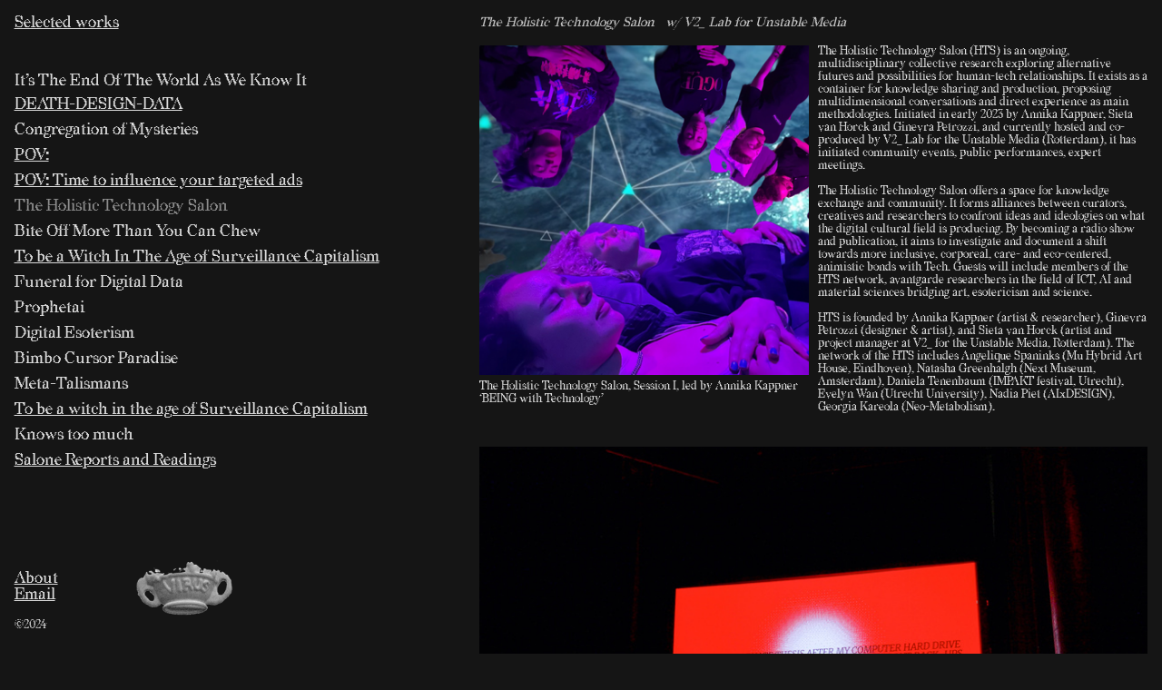

--- FILE ---
content_type: text/html; charset=utf-8
request_url: https://ginevrapetrozzi.com/the-holistic-technology-salon
body_size: 99368
content:
<!DOCTYPE html>
<html class="wf-initial-load">
	<head>
		<meta charset="utf-8">
		<meta name="viewport" content="width=device-width, initial-scale=1, shrink-to-fit=no">

		
			<title>The Holistic Technology Salon — GINEVRA PETROZZI</title>
			<script>window.__PRELOADED_STATE__={"structure":{"byParent":{"root":["D0583356179","X2277132269","J2587175247","J2926239532"],"J2587175247":["O0771259450"]},"bySort":{"D0583356179":0,"X2277132269":1,"J2587175247":2,"J2926239532":15,"O0771259450":5},"indexById":{"D0583356179":null,"X2277132269":0,"J2587175247":1,"J2926239532":null,"O0771259450":2},"liveIndexes":{}},"site":{"id":2312211,"direct_link":"https://ginevrapetrozzi.com","display_url":"ginevrapetrozzi.com","site_url":"ginevrapetrozzi","domain":"ginevrapetrozzi.com","domain_active":true,"domain_purchased":false,"domain_pending":false,"css_url":"https://ginevrapetrozzi.com/stylesheet","rss_url":"https://ginevrapetrozzi.com/rss","favicon_url":"https://freight.cargo.site/t/original/i/A1765406860486254318699400508382/favicon.ico","website_title":"GINEVRA PETROZZI","access_level":"public","is_private":false,"is_deleted":false,"is_upgraded":true,"is_template":false,"show_cargo_logo":false,"has_annex_upgrade":false,"has_domain_addon":false,"has_commerce_addon":false,"has_storage_addon":false,"can_duplicate":false,"can_copy":false,"site_password_enabled":false,"recent_date":"2024-04-08 15:27:29","upgrade_expire_date":"2026-07-10 08:41:31","version":"Cargo3","total_file_size":418926845,"promocode_type":"Student","meta_tags":"","homepage_id":null,"homepage_purl":null,"mobile_homepage_id":"X2277132269","mobile_homepage_purl":"nav-—-mobile","screenshot":{"id":70348794,"name":"screenshot-4042521602.jpg","hash":"H2699525176702357061933442118622","width":1792,"height":1120,"file_size":null,"file_type":"jpg","mime_type":"image/jpeg","is_image":true,"is_video":false},"site_preview_type":"screenshot","site_preview_image":[],"site_preview_url":"https://freight.cargo.site/w/1000/i/H2699525176702357061933442118622/screenshot-4042521602.jpg","has_site_description":true,"site_description":"Ginevra Petrozzi - Artist and social designer","custom_html":"","shop_id":null,"fonts":[{"family":"Redaction50","provider":"custom"},{"family":"Diatype Variable","provider":"cargo"}],"tags":[]},"pages":{"byId":{"D0583356179":{"id":"D0583356179","title":"Nav — desktop","purl":"nav-—-desktop","page_type":"page","content":"\u003ch1>\u003cu>\u003ca href=\"#\" rel=\"home-page\">Selected works\u003c/a>\u003c/u>\u003c/h1>\u003cbr />\n\u003cbr />\n\u003cbr />\n\u003cbr />\n\u003cbr />\n\u003cbr />\n\u003cbr />\n\u003cbr />\n\u003ch1 style=\"--font-scale: 1.01; line-height: 0.8;\">\u003ca href=\"its-the-end-of-the-world-as-we-know-it\" rel=\"history\">It’s The End Of The World As We Know It\u003c/a>\u003c/h1>\u003cbr />\n\u003cbr />\n\u003ch1 style=\"--font-scale: 1.01; line-height: 0.8;\">\n\n\u003cul class=\"lineated\">\u003cli>\u003cu>\u003ctext-icon icon=\"south-east-arrow\">\u003c/text-icon>\u003ca href=\"https://www.onomatopee.net/product/death-design-data/\" target=\"_blank\">DEATH-DESIGN-DATA\u003c/a>\u003c/u>\u003c/li>\u003c/ul>\u003cbr />\n\u003ca href=\"congregation-of-mysteries-\" rel=\"history\">Congregation of Mysteries\u003c/a> \u003cbr />\n\u003cbr />\u003col>\u003c/ol>\u003cul class=\"lineated\">\u003cli>\u003cu>\u003ca href=\"https://thecouch.hethem.nl/pov/\" style=\"letter-spacing: 0em;\" target=\"_blank\">\u003ctext-icon icon=\"south-east-arrow\">\u003c/text-icon>POV:\u003cbr />\n \u003c/a>\u003c/u>\u003cbr />\u003c/li>\u003cli>\u003ca href=\"https://thecouch.hethem.nl/ginevra-petrozzi-pov/\" target=\"_blank\">\u003ctext-icon icon=\"south-east-arrow\">\u003c/text-icon>\u003cu>POV: Time to influence your targeted ads\u003c/u>\u003c/a>\u003cbr />\u003cbr />\u003c/li>\u003cli>\u003cu>\u003c/u>\u003c/li>\u003cli>\u003ca href=\"the-holistic-technology-salon\" rel=\"history\">The Holistic Technology Salon\u003c/a>\u003cbr />\u003cbr />\u003c/li>\u003cli>\u003ca href=\"bite-off-more-than-you-can-chew\" rel=\"history\">Bite Off More Than You Can Chew\u003c/a>\u003cbr />\u003cbr />\u003c/li>\u003cli>\u003cu>\u003ca href=\"https://www.youtube.com/watch?v=xiXfCIxDvfU&t=39s\" style=\"letter-spacing: 0em;\" target=\"_blank\">\u003ctext-icon icon=\"south-east-arrow\">\u003c/text-icon>To be a Witch In The Age of Surveillance Capitalism\u003c/a>\u003c/u>\u003cbr />\u003cbr />\u003c/li>\u003cli>\u003ca href=\"funeral-for-digital-data\" rel=\"history\">Funeral for Digital Data \u003c/a>\u003cbr />\u003cbr />\u003c/li>\u003cli>\u003ca href=\"prophetai\" rel=\"history\">Prophetai\u003c/a>\u003cbr />\u003cbr />\u003c/li>\u003cli>\u003ca href=\"digital-esoterism\" rel=\"history\">Digital Esoterism \u003c/a>\u003cbr />\u003cbr />\u003c/li>\u003cli>\u003ca href=\"bimbo-cursor-paradise\" rel=\"history\">Bimbo Cursor Paradise \u003c/a>\u003cbr />\u003cbr />\u003c/li>\u003cli>\u003ca href=\"meta-talismans\" rel=\"history\">Meta-Talismans\u003c/a>\u003cbr />\u003cbr />\u003c/li>\u003cli>\u003cu>\u003ca class=\"icon-link\" href=\"thesis\" rel=\"history\">\u003ctext-icon icon=\"south-east-arrow\">\u003c/text-icon>\u003c/a>\u003ca href=\"thesis\" rel=\"history\" style=\"text-indent: -3em; letter-spacing: 0px;\">To be a witch in the age of Surveillance Capitalism\u003c/a>\u003c/u>\u003cbr />\u003cbr />\u003c/li>\u003cli>\u003ca href=\"knows-too-much-1\" rel=\"history\">Knows too much\u003c/a>\u003cbr />\u003cbr />\u003c/li>\u003cli>\u003cu>\u003ca href=\"https://vimeo.com/637162637\" target=\"_blank\">\u003ctext-icon icon=\"south-east-arrow\">\u003c/text-icon>Salone Reports and Readings\u003c/a>\u003c/u>\u003c/li>\u003c/ul>\u003c/h1>\u003cbr />\u003cbr />\n\u003cbr />\n\u003cbr />\n\u003cbr />\n\u003cbr />\n\u003cbr />\n\u003cbr />\n\u003cbr />\n\u003cbr />\n\u003cbr />\n\u003cbr />\n\u003cbr />\n\u003cbr />\n\u003cbr />\n\u003cbr />\n\u003ccolumn-set gutter=\"2\">\u003ccolumn-unit slot=\"0\" span=\"3\">\u003ch1>\u003cu>\u003ca class=\"\" href=\"about\" rel=\"history\">\n\u003cbr />\nAbout\u003c/a>\u003cbr />\n\u003ca href=\"mailto:ginevra.petrozzi@gmail.com\" rel=\"mailto\">Email\u003c/a> \u003cbr />\n\u003c/u>\n\u003cbr />\u003c/h1>\u003cspan class=\"caption\">\n©2024\u003c/span>\u003c/column-unit>\u003ccolumn-unit slot=\"1\" span=\"9\">\u003cmedia-item class=\"linked\" hash=\"X1738215242383871150956166229358\" href=\"https://digitalrestingpoint.ginevrapetrozzi.com/\" limit-by=\"height\" scale=\"8rem\" target=\"_blank\">\u003c/media-item>\u003c/column-unit>\u003c/column-set>\u003cdiv class=\"flying-object\">\u003cmedia-item class=\"zoomable\" delay=\"2\" flight-path=\"898\" hash=\"L2238204343657552305670017627102\" rotation=\"14\" scale=\"37.5vmax\" speed=\"14\" uses=\"flying-object\">\u003c/media-item>\u003c/div>","local_css":"[id=\"D0583356179\"] .page-content {\n\tpadding-right: 0rem;\n}\n\n[id=\"D0583356179\"] .page-layout {\n\tmax-width: 40%;\n}\n\n[id=\"D0583356179\"].page {\n\tjustify-content: flex-start;\n}","display":true,"stack":false,"pin":true,"overlay":false,"password_enabled":false,"page_count":null,"page_design_options":null,"backdrops":{"activeBackdrop":"none"},"pin_options":{"screen_visibility":"desktop","position":"top","overlay":true,"fixed":true,"adjust":false},"overlay_options":{"closeOnClickout":true,"closeOnNavigate":true,"animateOnOpen":{"fade":false,"speed":0,"slideAmount":0,"slideDirection":"default","wipeShape":"default","easing":"linear","scaleAmount":0,"rotateAmount":0},"animateOnClose":{"fade":false,"speed":0,"slideAmount":0,"slideDirection":"default","wipeShape":"default","easing":"linear","scaleAmount":0,"rotateAmount":0},"openOnLoad":true},"thumb_media_id":34780414,"thumbnail":{"id":34780414,"name":"digital-resting-point.png","hash":"X1738215242383871150956166229358","width":630,"height":457,"file_size":362952,"file_type":"png","mime_type":"image/png","is_image":true,"is_video":false,"is_url":false,"is_placeholder":false,"has_audio_track":null,"duration":null,"url":null,"url_id":null,"url_thumb":null,"url_type":null,"created_at":"2024-04-22 14:40:38.450041","updated_at":"2024-04-22 14:40:38.450041"},"thumb_meta":[],"media":[{"id":34780414,"name":"digital-resting-point.png","hash":"X1738215242383871150956166229358","width":630,"height":457,"file_size":362952,"file_type":"png","mime_type":"image/png","is_image":true,"is_video":false,"is_url":false,"in_use":true,"created_at":"2024-04-22T14:40:38.450041Z","updated_at":"2024-04-22T14:40:38.450041Z"},{"id":46238730,"name":"DDDupdatedcovergrainy.png","hash":"A2077909993793275901698238952414","width":858,"height":1200,"file_size":2084490,"file_type":"png","mime_type":"image/png","is_image":true,"is_video":false,"is_url":false,"in_use":false,"created_at":"2024-11-21T17:55:27.226139Z","updated_at":"2024-11-21T17:55:27.226139Z"},{"id":46238736,"name":"DDDupdatedcover.jpg","hash":"F2077910115560233532254989169630","width":858,"height":1200,"file_size":392347,"file_type":"jpg","mime_type":"image/jpeg","is_image":true,"is_video":false,"is_url":false,"in_use":false,"created_at":"2024-11-21T17:55:33.226487Z","updated_at":"2024-11-21T17:55:33.226487Z"},{"id":52354563,"name":"occhio_hischylos-potter-1.png","hash":"L2238204343657552305670017627102","width":5480,"height":1848,"file_size":1349207,"file_type":"png","mime_type":"image/png","is_image":true,"is_video":false,"is_url":false,"in_use":true,"created_at":"2025-03-02T07:41:41.291344Z","updated_at":"2025-03-02T07:41:41.291344Z"}],"tags":[],"access_level":"public"},"X2277132269":{"id":"X2277132269","title":"Nav — mobile","purl":"nav-—-mobile","page_type":"page","content":"\u003cbr />\n\u003cbr />\n\u003cbr />\n\u003cbr />\n\u003cbr />\n\u003cbr />\n\u003cspan class=\"titles\">\u003ca href=\"its-the-end-of-the-world-as-we-know-it\" rel=\"history\">It’s\u003c/a> The End Of The World As We Know It\u003cbr />\n\u003cbr />\n\n\n\u003cul class=\"lineated\">\u003cli>\u003cu>\u003ctext-icon icon=\"south-east-arrow\">\u003c/text-icon>\u003ca href=\"https://www.onomatopee.net/product/death-design-data/\" target=\"_blank\">DEATH-DESIGN-DATA\u003c/a>\u003c/u>\u003c/li>\u003c/ul>\u003cbr />\n\u003ca href=\"congregation-of-mysteries-\" rel=\"history\">Congregation of Mysteries\u003c/a> \u003cbr />\n\u003cbr />\u003cul class=\"lineated\">\u003cli>\u003cu>\u003ca href=\"https://thecouch.hethem.nl/pov/\" style=\"letter-spacing: 0em;\" target=\"_blank\">\u003ctext-icon icon=\"south-east-arrow\">\u003c/text-icon>POV:\u003cbr />\n \u003c/a>\u003c/u>\u003cbr />\u003c/li>\u003cli>\u003ca href=\"https://thecouch.hethem.nl/ginevra-petrozzi-pov/\" target=\"_blank\">\u003ctext-icon icon=\"south-east-arrow\">\u003c/text-icon>\u003cu>POV: Time to influence your targeted ads\u003c/u>\u003c/a>\u003cbr />\u003cbr />\u003c/li>\u003cli>\u003cu>\u003c/u>\u003c/li>\u003cli>\u003ca href=\"the-holistic-technology-salon\" rel=\"history\">The Holistic Technology Salon\u003c/a>\u003cbr />\u003cbr />\u003c/li>\u003cli>\u003ca href=\"bite-off-more-than-you-can-chew\" rel=\"history\">Bite Off More Than You Can Chew\u003c/a>\u003cbr />\u003cbr />\u003c/li>\u003cli>\u003cu>\u003ca href=\"https://www.youtube.com/watch?v=xiXfCIxDvfU&t=39s\" style=\"letter-spacing: 0em;\" target=\"_blank\">\u003ctext-icon icon=\"south-east-arrow\">\u003c/text-icon>To be a Witch In The Age of Surveillance Capitalism\u003c/a>\u003c/u>\u003cbr />\u003cbr />\u003c/li>\u003cli>\u003ca href=\"funeral-for-digital-data\" rel=\"history\">Funeral for Digital Data \u003c/a>\u003cbr />\u003cbr />\u003c/li>\u003cli>\u003ca href=\"prophetai\" rel=\"history\">Prophetai\u003c/a>\u003cbr />\u003cbr />\u003c/li>\u003cli>\u003ca href=\"digital-esoterism\" rel=\"history\">Digital Esoterism \u003c/a>\u003cbr />\u003cbr />\u003c/li>\u003cli>\u003ca href=\"bimbo-cursor-paradise\" rel=\"history\">Bimbo Cursor Paradise \u003c/a>\u003cbr />\u003cbr />\u003c/li>\u003cli>\u003ca href=\"meta-talismans\" rel=\"history\">Meta-Talismans\u003c/a>\u003cbr />\u003cbr />\u003c/li>\u003cli>\u003cu>\u003ca class=\"icon-link\" href=\"thesis\" rel=\"history\">\u003ctext-icon icon=\"south-east-arrow\">\u003c/text-icon>\u003c/a>\u003ca href=\"thesis\" rel=\"history\" style=\"text-indent: -3em; letter-spacing: 0px;\">To be a witch in the age of Surveillance Capitalism\u003c/a>\u003c/u>\u003cbr />\u003cbr />\u003c/li>\u003cli>\u003ca href=\"knows-too-much-1\" rel=\"history\">Knows too much\u003c/a>\u003cbr />\u003cbr />\u003c/li>\u003cli>\u003cu>\u003ca href=\"https://vimeo.com/637162637\" target=\"_blank\">\u003ctext-icon icon=\"south-east-arrow\">\u003c/text-icon>Salone Reports and Readings\u003c/a>\u003c/u>\u003c/li>\u003c/ul>\u003c/span>\u003cbr />\u003cbr />\n\u003cbr />\n\u003cbr />\n\u003cbr />\n\u003cbr />\n\u003cbr />\n\u003cbr />\n\u003cbr />\n\u003cbr />\n\u003cbr />\n\u003ccolumn-set gutter=\"2\" mobile-stack=\"false\">\u003ccolumn-unit slot=\"0\">\u003cu>\u003cspan class=\"caption\">\u003ca class=\"\" href=\"about\" rel=\"history\">\u003cbr />\nAbout\u003c/a>\u003cbr />\n\u003ca href=\"mailto:ginevra.petrozzi@gmail.com\" rel=\"mailto\">Email\u003c/a>\u003c/span>\u003c/u>\u003ch1>\u003cu>\u003c/u>\u003cbr />\u003c/h1>\u003cspan class=\"caption\">\n©2024\u003c/span>\u003c/column-unit>\u003ccolumn-unit slot=\"1\">\u003c/column-unit>\u003ccolumn-unit slot=\"2\">\u003c/column-unit>\u003ccolumn-unit slot=\"3\">\u003cmedia-item class=\"linked\" hash=\"X1738215242383871150956166229358\" href=\"https://digitalrestingpoint.ginevrapetrozzi.com/\" limit-by=\"height\" scale=\"8rem\" target=\"_blank\">\u003c/media-item>\u003c/column-unit>\u003c/column-set>\u003cdiv class=\"flying-object\">\u003cmedia-item class=\"zoomable\" delay=\"2\" flight-path=\"898\" hash=\"L2238204343657552305670017627102\" rotation=\"14\" scale=\"37.5vmax\" speed=\"14\" uses=\"flying-object\">\u003c/media-item>\u003c/div>","local_css":"[id=\"X2277132269\"] .page-content {\n\tpadding-right: 0rem;\n}\n\n[id=\"X2277132269\"] .page-layout {\n\tmax-width: 40%;\n}\n\n[id=\"X2277132269\"].page {\n\tjustify-content: flex-start;\n}","display":true,"stack":false,"pin":false,"overlay":false,"password_enabled":false,"page_count":0,"page_design_options":null,"backdrops":{"activeBackdrop":"none"},"pin_options":{"screen_visibility":"desktop","position":"top","overlay":true,"fixed":true,"adjust":false},"overlay_options":{"closeOnClickout":true,"closeOnNavigate":true,"animateOnOpen":{"fade":false,"speed":0,"slideAmount":0,"slideDirection":"default","wipeShape":"default","easing":"linear","scaleAmount":0,"rotateAmount":0},"animateOnClose":{"fade":false,"speed":0,"slideAmount":0,"slideDirection":"default","wipeShape":"default","easing":"linear","scaleAmount":0,"rotateAmount":0},"openOnLoad":true},"thumb_media_id":34780414,"thumbnail":{"id":34780414,"name":"digital-resting-point.png","hash":"X1738215242383871150956166229358","width":630,"height":457,"file_size":362952,"file_type":"png","mime_type":"image/png","is_image":true,"is_video":false,"is_url":false,"is_placeholder":false,"has_audio_track":null,"duration":null,"url":null,"url_id":null,"url_thumb":null,"url_type":null,"created_at":"2024-04-22 14:40:38.450041","updated_at":"2024-04-22 14:40:38.450041"},"thumb_meta":[],"media":[{"id":34780414,"name":"digital-resting-point.png","hash":"X1738215242383871150956166229358","width":630,"height":457,"file_size":362952,"file_type":"png","mime_type":"image/png","is_image":true,"is_video":false,"is_url":false,"in_use":true,"created_at":"2024-04-22T14:40:38.450041Z","updated_at":"2024-04-22T14:40:38.450041Z"},{"id":52354563,"name":"occhio_hischylos-potter-1.png","hash":"L2238204343657552305670017627102","width":5480,"height":1848,"file_size":1349207,"file_type":"png","mime_type":"image/png","is_image":true,"is_video":false,"is_url":false,"in_use":true,"created_at":"2025-03-02T07:41:41.291344Z","updated_at":"2025-03-02T07:41:41.291344Z"}],"tags":[],"access_level":"public"},"J2926239532":{"id":"J2926239532","title":"Header — mobile","purl":"header---mobile","page_type":"page","content":"\u003ccolumn-set gutter=\"2rem\" mobile-stack=\"false\">\u003ccolumn-unit slot=\"0\">\u003ca class=\"titles\" href=\"homepage\" rel=\"history\">\u003cu>Selected work\u003c/u> \u003c/a>\u003c/column-unit>\u003ccolumn-unit slot=\"1\">\u003cdiv style=\"text-align: right\">\u003c/div>\u003cdiv style=\"text-align: center\">\u003ca class=\"titles\" href=\"mailto:ginevra.petrozzi@gmail.com\" rel=\"mailto\">\u003cu>Contact\u003c/u>\u003c/a>\u003c/div>\u003c/column-unit>\u003ccolumn-unit slot=\"2\">\u003cspan class=\"titles\">\u003ca class=\"\" href=\"about\" rel=\"history\">\u003cdiv style=\"text-align: right\">\u003cu>About\u003c/u>\u003c/div>\u003c/a>\u003c/span>\u003c/column-unit>\u003c/column-set>\u003cbr />","local_css":"[id=\"J2926239532\"] .page-content {\n\tpadding-right: 1rem;\n}","display":true,"stack":false,"pin":true,"overlay":false,"password_enabled":false,"page_count":null,"page_design_options":null,"backdrops":{"activeBackdrop":"none"},"pin_options":{"screen_visibility":"mobile","position":"top","overlay":true,"fixed":false,"adjust":true},"overlay_options":{},"thumb_media_id":null,"thumbnail":null,"thumb_meta":[],"media":[],"tags":[],"access_level":"public"},"O0771259450":{"id":"O0771259450","title":"The Holistic Technology Salon","purl":"the-holistic-technology-salon","page_type":"page","content":"\u003cspan class=\"titles\">\u003ci>\nThe Holistic Technology Salon   w/ V2_ Lab for Unstable Media\u003cbr />\u003cbr />\u003c/i>\u003c/span>\u003ccolumn-set>\u003ccolumn-unit slot=\"0\">\u003cmedia-item class=\"\" disable-zoom=\"true\" hash=\"E1730289466418766369164609432942\" scale=\"100%\">\u003cfigcaption class=\"caption\" slot=\"caption\">The Holistic Technology Salon, Session I, led by Annika Kappner\u003cbr />\n‘BEING with Technology’\n\u003c/figcaption>\u003c/media-item>\u003cbr />\n\u003cbr />\n\u003cbr />\n\u003cbr />\n\u003cbr />\n\u003cspan class=\"caption\">\u003cbr />\u003c/span>\u003cbr />\n\u003c/column-unit>\u003ccolumn-unit slot=\"1\">\u003cspan class=\"caption\">The Holistic Technology Salon (HTS) is an ongoing, multidisciplinary collective research exploring alternative futures and possibilities for human-tech relationships. It exists as a container for knowledge sharing and production, proposing multidimensional conversations and direct experience as main methodologies. Initiated in early 2023 by Annika Kappner, Sieta van Horck and Ginevra Petrozzi, and currently hosted and co-produced by V2_ Lab for the Unstable Media (Rotterdam), it has initiated community events, public performances, expert meetings.\u003cbr />\n\u003cbr />\nThe Holistic Technology Salon offers a space for knowledge exchange and community. It forms alliances between curators, creatives and researchers to confront ideas and ideologies on what the digital cultural field is producing. By becoming a radio show and publication, it aims to investigate and document a shift towards more inclusive, corporeal, care- and eco-centered, animistic bonds with Tech. Guests will include members of the HTS network, avantgarde researchers in the field of ICT, AI and material sciences bridging art, esotericism and science. \u003cbr />\n\u003cbr />\nHTS is founded by Annika Kappner (artist &#x26; researcher), Ginevra Petrozzi (designer &#x26; artist), and Sieta van Horck (artist and project manager at V2_ for the Unstable Media, Rotterdam). The network of the HTS includes Angelique Spaninks (Mu Hybrid Art House, Eindhoven), Natasha Greenhalgh (Next Museum, Amsterdam), Daniela Tenenbaum (IMPAKT festival, Utrecht), Evelyn Wan (Utrecht University), Nadia Piet (AIxDESIGN), Georgia Kareola (Neo-Metabolism).\u003cbr />\n\u003c/span>\u003cbr />\n\u003cbr />\n\u003cbr />\n\u003cbr />\n\u003cbr />\n\u003cbr />\n\u003c/column-unit>\u003c/column-set>\u003cmedia-item class=\"\" disable-zoom=\"true\" hash=\"R1730304069359437207635826552174\" scale=\"100%\">\u003cfigcaption class=\"caption\" slot=\"caption\">The Holistic Technology Salon II, led by Ginevra Petrozzi; LETTING GO with Technology\n\u003c/figcaption>\u003c/media-item>\u003cbr />\n\n\n\n\u003cbr />\n\u003cbr />\n\n\n\n\u003ccolumn-set>\u003ccolumn-unit slot=\"0\">\u003cmedia-item class=\"zoomable\" hash=\"Q1730303736875322023094868225390\" scale=\"100%\">\u003cfigcaption class=\"caption\" slot=\"caption\">The Holistic Technology Salon II, led by Ginevra Petrozzi, ‘LETTING GO with Technology’\u003cbr />\n\u003cbr />\n\u003cbr />\n\u003cbr />\n\u003cbr />\n\u003c/figcaption>\u003c/media-item>\u003c/column-unit>\u003c/column-set>\u003cmedia-item class=\"zoomable\" hash=\"Z2039607028079051396058613134302\" scale=\"86.6%\">\u003cfigcaption class=\"caption\" slot=\"caption\">The Holistic Technology Salon, Session IV, led by Sisonke Papu ‘KHNYSA’\u003c/figcaption>\u003c/media-item>\u003cbr />\n\u003cbr />\n\u003cbr />\u003cmedia-item class=\"zoomable\" hash=\"X2039607028060604651984903582686\" scale=\"67.5%\">\u003cfigcaption class=\"caption\" slot=\"caption\">The Holistic Technology Salon, Session IV, led by Sisonke Papu ‘KHNYSA’\u003c/figcaption>\u003c/media-item>","local_css":null,"display":true,"stack":false,"pin":false,"overlay":false,"password_enabled":false,"page_count":null,"page_design_options":null,"backdrops":{"activeBackdrop":"none"},"pin_options":{},"overlay_options":{},"thumb_media_id":29970041,"thumbnail":{"id":29970041,"name":"horizontal_dark.svg","hash":"K1606536611476212370051943538355","width":3001,"height":1876,"file_size":217,"file_type":"svg","mime_type":"image/svg+xml","is_image":true,"is_video":false,"is_url":false,"is_placeholder":true,"has_audio_track":null,"duration":null,"url":null,"url_id":null,"url_thumb":null,"url_type":null,"created_at":"2024-01-30 23:48:44.555495","updated_at":"2025-10-13 19:11:18.602436"},"thumb_meta":[],"media":[{"id":29970041,"name":"horizontal_dark.svg","hash":"K1606536611476212370051943538355","width":3001,"height":1876,"file_size":217,"file_type":"svg","mime_type":"image/svg+xml","is_image":true,"is_video":false,"is_url":false,"is_placeholder":true,"in_use":true,"created_at":"2024-01-30T23:48:44.555495Z","updated_at":"2025-10-13T19:11:18.602436Z"},{"id":34490629,"name":"34915019-4F2D-4629-B297-BAB6823F02A5.PNG","hash":"E1730289466418766369164609432942","width":2560,"height":2560,"file_size":12112312,"file_type":"PNG","mime_type":"image/png","is_image":true,"is_video":false,"is_url":false,"in_use":true,"created_at":"2024-04-17T15:19:40.917769Z","updated_at":"2024-04-17T15:19:40.917769Z"},{"id":34491656,"name":"15-9-23-19.jpg","hash":"Q1730303736875322023094868225390","width":3024,"height":4032,"file_size":948107,"file_type":"jpg","mime_type":"image/jpeg","is_image":true,"is_video":false,"is_url":false,"in_use":true,"created_at":"2024-04-17T15:32:34.322230Z","updated_at":"2024-04-17T15:32:34.322230Z"},{"id":34491675,"name":"15-9-23-4.jpg","hash":"R1730304069359437207635826552174","width":5184,"height":3456,"file_size":870102,"file_type":"jpg","mime_type":"image/jpeg","is_image":true,"is_video":false,"is_url":false,"in_use":true,"created_at":"2024-04-17T15:32:52.444941Z","updated_at":"2024-04-17T15:32:52.444941Z"},{"id":44848784,"name":"Screenshot-2024-10-28-at-18.08.03.png","hash":"Z2039607028079051396058613134302","width":960,"height":1342,"file_size":943890,"file_type":"png","mime_type":"image/png","is_image":true,"is_video":false,"is_url":false,"in_use":true,"created_at":"2024-10-28T17:08:39.124248Z","updated_at":"2024-10-28T17:08:39.124248Z"},{"id":44848785,"name":"Screenshot-2024-10-28-at-18.08.14.png","hash":"X2039607028060604651984903582686","width":1004,"height":1290,"file_size":956140,"file_type":"png","mime_type":"image/png","is_image":true,"is_video":false,"is_url":false,"in_use":true,"created_at":"2024-10-28T17:08:39.137982Z","updated_at":"2024-10-28T17:08:39.137982Z"}],"tags":[],"access_level":"public"}}},"sets":{"byId":{"root":{"id":"root","title":"Root","purl":null,"page_type":"set","content":null,"local_css":null,"display":false,"stack":false,"pin":false,"overlay":false,"password_enabled":false,"page_count":2,"page_design_options":null,"backdrops":null,"pin_options":{},"overlay_options":{},"thumb_media_id":null,"thumbnail":null,"thumb_meta":{},"media":[],"tags":[],"access_level":"public"},"J2587175247":{"id":"J2587175247","title":"Pages","purl":"pages","page_type":"set","content":null,"local_css":null,"display":true,"stack":false,"pin":false,"overlay":false,"password_enabled":false,"page_count":12,"page_design_options":null,"backdrops":null,"pin_options":{},"overlay_options":{},"thumb_media_id":null,"thumbnail":null,"thumb_meta":[],"media":[],"tags":[],"access_level":"public"}}},"media":{"data":[]},"css":{"id":243630,"stylesheet":"@font-face {\n  font-family: \"Redaction35\";\n  font-weight: 400;\n  font-style: normal;\n  src: url(\"https://freight.cargo.site/m/E1717517989132148840465799818606/Redaction_35-Regular.woff2\") format(\"woff2\");\n}\n\n@font-face {\n  font-family: \"Redaction35\";\n  font-weight: 700;\n  font-style: normal;\n  src: url(\"https://freight.cargo.site/m/A1717518052533608221805528722798/Redaction_35-Bold.woff2\") format(\"woff2\");\n}\n\n@font-face {\n  font-family: \"Redaction50\";\n  font-weight: 400;\n  font-style: normal;\n  src: url(\"https://freight.cargo.site/m/L1717516794262748210003303443822/Redaction_50-Regular.woff2\") format(\"woff2\");\n}\n\n@font-face {\n  font-family: \"Redaction50\";\n  font-weight: 700;\n  font-style: normal;\n  src: url(\"https://freight.cargo.site/m/S1717517014848913843422121667950/Redaction_50-Bold.woff2\") format(\"woff2\");\n}\n\n@font-face {\n  font-family: \"Redaction70\";\n  font-weight: 400;\n  font-style: normal;\n  src: url(\"https://freight.cargo.site/m/L1717517170723901266267832823150/Redaction_70-Regular.woff2\") format(\"woff2\");\n}\n\n@font-face {\n  font-family: \"Redaction70\";\n  font-weight: 700;\n  font-style: normal;\n  src: url(\"https://freight.cargo.site/m/F1717517241208910371912029547886/Redaction_70-Bold.woff2\") format(\"woff2\");\n}\n\nhtml {\n\t--mobile-scale: 1.23;\n\t--mobile-padding-offset: 1.26;\n}\n\nbody {\n\t--swatch-1: rgba(255, 255, 255, 0.85);\n\t--swatch-2: rgba(255, 255, 255, 0.75);\n\t--swatch-3: rgba(255, 255, 255, 0.6);\n\t--swatch-4: rgba(255, 255, 255, 0.4);\n\t--swatch-5: rgba(255, 255, 255, 0.25);\n\t--swatch-7: #8d8d8d;\n\tbackground-color: #151515;\n}\n\nbody.mobile {\n}\n\na:active,\n.linked:active,\n.zoomable::part(media):active {\n\topacity: 0.7;\n}\n\n.page a.active {\n\tcolor: #8d8d8d;\n}\n\nsub {\n\tposition: relative;\n\tvertical-align: baseline;\n\ttop: 0.3em;\n}\n\nsup {\n\tposition: relative;\n\tvertical-align: baseline;\n\ttop: -0.4em;\n}\n\n.small-caps {\n\tfont-variant: small-caps;\n\ttext-transform: lowercase;\n}\n\nol {\n\tmargin: 0;\n\tpadding: 0 0 0 2.8em;\n}\n\nul {\n\tmargin: 0;\n\tpadding: 0 0 0 2.0em;\n}\n\nul.lineated {\n\tmargin: 0;\n\tpadding: 0;\n\tlist-style-type: none;\n\tmargin: 0 0 0 3em;\n\ttext-indent: -3em;\n}\n\nblockquote {\n\tmargin: 0;\n\tpadding: 0 0 0 2em;\n}\n\nhr {\n\tbackground: rgba(255, 255, 255, 0.75);\n\tborder: 0;\n\theight: 2px;\n\tdisplay: block;\n\tmargin-top: 1rem;\n\tmargin-bottom: 1rem;\n}\n\n.content {\n\tborder-color: rgba(0,0,0,.85);\n}\n\nbodycopy {\n\tfont-size: 0.50rem;\n\tfont-weight: 400;\n\tcolor: rgba(255, 255, 255, 0.75);\n\tfont-family: Redaction50;\n\tfont-style: normal;\n\tline-height: 1.25;\n\tletter-spacing: 0;\n\tdisplay: block;\n}\n\nbodycopy a {\n\tcolor: rgba(255, 255, 255, 0.75);\n\ttext-decoration: underline;\n}\n\nbodycopy a:hover {\n}\n\nh1 {\n\tfont-family: Redaction50;\n\tfont-style: normal;\n\tfont-weight: 400;\n\tmargin: 0;\n\tfont-size: 1.7rem;\n\tline-height: 1.05;\n\tcolor: rgba(255, 255, 255, 0.85);\n\tletter-spacing: 0;\n}\n\n.mobile h1 {\n\tfont-size: 1.75rem;\n}\n\nh1 a {\n\tcolor: rgba(255, 255, 255, 0.85);\n\ttext-decoration: none;\n}\n\nh1 a:hover {\n}\n\nh2 {\n\tfont-family: Redaction50;\n\tfont-style: normal;\n\tfont-weight: 400;\n\tmargin: 0;\n\tcolor: rgba(255, 255, 255, 0.85);\n\tfont-size: 2.6rem;\n\tline-height: 1;\n\tletter-spacing: 0;\n}\n\nh2 a {\n\tcolor: rgba(255, 255, 255, 0.85);\n\ttext-decoration: none;\n}\n\nh2 a:hover {\n}\n\n.caption {\n\tfont-size: 1.2rem;\n\tfont-weight: 400;\n\tcolor: rgba(255, 255, 255, 0.85);\n\tfont-family: Redaction50;\n\tfont-style: normal;\n\tline-height: 1.2;\n\tletter-spacing: 0;\n\tdisplay: block;\n}\n\n.caption a {\n\tcolor: rgba(255, 255, 255, 0.85);\n\ttext-decoration: underline;\n}\n\n.caption a:hover {\n}\n\nmedia-item .caption {\n\tmargin-top: .5em;\n}\n\ngallery-grid .caption,\ngallery-columnized .caption,\ngallery-justify .caption {\n\tmargin-bottom: 2em;\n}\n\n[thumbnail-index] .caption {\n\ttext-align: center;\n}\n\n[thumbnail-index] .caption .tags {\n\tmargin-top: 0.25em;\n}\n\n.page {\n\tjustify-content: flex-end;\n}\n\n.page-content {\n\tpadding: 1.5rem;\n\ttext-align: left;\n}\n\n.mobile [id] .page-layout {\n\tpadding: 0;\n\tmax-width: 100%;\n}\n\n.mobile [id] .page-content {\n\tborder: 0;\n\tborder-radius: 0;\n}\n\n.page-layout {\n\talign-items: flex-start;\n\tmax-width: 60%;\n}\n\nmedia-item::part(media) {\n\tborder: 0;\n\tpadding: 0rem;\n}\n\n.quick-view {\n\theight: 100%;\n\twidth: 100%;\n\tpadding: 3rem;\n\tmargin-top: auto;\n\tmargin-right: auto;\n\tmargin-bottom: auto;\n\tmargin-left: auto;\n}\n\n.quick-view-background {\n\tbackground-color: #000000;\n}\n\n.quick-view .caption {\n\tcolor: #000000;\n\tpadding: 20px 0;\n\ttext-align: center;\n\ttransition: 100ms opacity ease-in-out;\n\tposition: absolute;\n\tbottom: 0;\n\tleft: 0;\n\tright: 0;\n}\n\n.quick-view .caption-background {\n\tpadding: 0.5rem 1rem;\n\tdisplay: inline-block;\n\tbackground: rgba(255, 255, 255, 0.85);\n\tborder-radius: .5rem;\n\ttext-align: left;\n\tmax-width: 50rem;\n}\n\n.mobile .quick-view {\n\twidth: 100%;\n\theight: 100%;\n\tmargin: 0;\n\tpadding: 10px;\n}\n\n.mobile .quick-view .caption {\n\tpadding: 10px 0;\n}\n\n.titles {\n\t--text-style: \"Titles\";\n\tfont-size: 1.4rem;\n\tfont-weight: 400;\n\tcolor: rgba(255, 255, 255, 0.75);\n\tfont-family: Redaction50;\n\tfont-style: normal;\n\tline-height: 1.2;\n\tletter-spacing: 0;\n\tdisplay: block;\n}\n\n.titles a {\n\tcolor: rgba(255, 255, 255, 0.75);\n\ttext-decoration: none;\n}\n\n.titles a:hover {\n\t\n}\n\n.button-2 {\n\t--text-style: \"button 2\";\n\tfont-size: 1.4rem;\n\tfont-weight: 400;\n\tfont-family: Redaction50;\n\tfont-style: normal;\n\tline-height: 1.25;\n\tletter-spacing: 0;\n\tcolor: #ffffff;\n\tbackground: rgba(0, 0, 0, 0.85);\n\tdisplay: inline-block;\n\tborder-color: rgba(0, 0, 0, 0.1);\n\tborder-style: solid;\n\tborder-width: 0.1rem;\n\tborder-radius: 0.6rem;\n\tpadding-top: 0.6rem;\n\tpadding-right: 1.2rem;\n\tpadding-bottom: 0.6rem;\n\tpadding-left: 1.2rem;\n\tfilter: drop-shadow(0rem 0.5rem 0.6rem rgba(0, 0, 0, 0.3));\n\twill-change: filter;\n}\n\n.button-2 a {\n\tcolor: #ffffff;\n\ttext-decoration: none;\n}\n\n.button-2 a:hover {\n\t\n}\n\n.button-2 a.active {\n\tcolor: #ffffff;\n\ttext-decoration: none;\n}\n\n.button-12 {\n\t--text-style: \"button 12\";\n\tfont-size: 1.4rem;\n\tfont-weight: 400;\n\tfont-family: Redaction50;\n\tfont-style: normal;\n\tline-height: 1.25;\n\tletter-spacing: 0;\n\tcolor: rgba(0, 0, 0, 0.85);\n\tdisplay: inline-block;\n\tborder-color: rgba(0, 0, 0, 0.85);\n\tborder-style: solid;\n\tborder-width: 0.2rem;\n\tfilter: drop-shadow(0.3rem 0.3rem 0.4rem rgba(0, 0, 0, 0.25));\n\twill-change: filter;\n\tborder-radius: 0.5rem;\n\tpadding: 0.8rem;\n\tbackground: #ffffff;\n\tpadding-right: 1rem;\n\tpadding-left: 1rem;\n}\n\n.button-12 a {\n\tcolor: rgba(0, 0, 0, 0.85);\n\ttext-decoration: none;\n}\n\n.button-12 a:hover {\n\t\n}\n\n.button-12 a.active {\n\tcolor: rgba(0, 0, 0, 0.85);\n\ttext-decoration: none;\n}\n\n.button-15 {\n\t--text-style: \"button 15\";\n\tfont-size: 1.4rem;\n\tfont-weight: 400;\n\tfont-family: Redaction50;\n\tfont-style: normal;\n\tline-height: 1.25;\n\tletter-spacing: 0;\n\tcolor: #ffffff;\n\tbackground: rgba(0, 0, 0, 0.6);\n\tdisplay: inline-block;\n\tpadding: 1rem;\n\tpadding-right: 1.2rem;\n\tpadding-left: 1.2rem;\n\tpadding-top: 0.9rem;\n\tpadding-bottom: 0.9rem;\n}\n\n.button-15 a {\n\tcolor: #ffffff;\n\ttext-decoration: none;\n}\n\n.button-15 a:hover {\n\t\n}\n\n.button-15 a.active {\n\tcolor: #ffffff;\n\ttext-decoration: none;\n}\n\n.button-12-1 {\n\t--text-style: \"button 12-1\";\n\tfont-size: 1.4rem;\n\tfont-weight: 400;\n\tfont-family: Redaction50;\n\tfont-style: normal;\n\tline-height: 1.25;\n\tletter-spacing: 0;\n\tcolor: rgba(0, 0, 0, 0.85);\n\tdisplay: inline-block;\n\tborder-color: rgba(0, 0, 0, 0.85);\n\tborder-style: solid;\n\tborder-width: 0.2rem;\n\tfilter: drop-shadow(0.3rem 0.3rem 0.4rem rgba(0, 0, 0, 0.25));\n\twill-change: filter;\n\tborder-radius: 0.5rem;\n\tpadding: 0.8rem;\n\tbackground: #ffffff;\n\tpadding-right: 1rem;\n\tpadding-left: 1rem;\n}\n\n.button-12-1 a {\n\tcolor: rgba(0, 0, 0, 0.85);\n\ttext-decoration: none;\n}\n\n.button-12-1 a:hover {\n\t\n}\n\n.button-12-1 a.active {\n\tcolor: rgba(0, 0, 0, 0.85);\n\ttext-decoration: none;\n}\n\n.mobile .quick-view .caption-background {\n\tmax-width: 100vw;\n}\n\n::part(slideshow-nav) {\n\t--button-size: 30px;\n\t--button-inset: 20px;\n\t--button-icon-color: rgba(0, 0, 0, 0.9);\n\t--button-icon-stroke-width: 1.5px;\n\t--button-icon-stroke-linecap: none;\n\t--button-background-color: rgba(168, 168, 168, 0.6);\n\t--button-background-radius: 50%;\n\t--button-active-opacity: 0.7;\n}\n\ngallery-slideshow::part(slideshow-nav) {\n\t--button-inset: 15px;\n}\n\n.quick-view::part(slideshow-nav) {\n}\n\n.wallpaper-slideshow::part(slideshow-nav) {\n}\n\n.mobile ::part(slideshow-nav) {\n\t--button-inset: 10px;\n}\n\n.mobile .quick-view::part(slideshow-nav) {\n\t--button-inset: 25px;\n}\n\nshop-product {\n\tfont-size: 1.2rem;\n\tmax-width: 22rem;\n\tfont-family: \"Diatype Variable\";\n\tfont-style: normal;\n\tfont-weight: 400;\n\tfont-variation-settings: 'slnt' 0, 'MONO' 0;\n\tletter-spacing: 0em;\n\tmargin-bottom: 1em;\n}\n\nshop-product::part(price) {\n\tcolor: rgba(255, 255, 255, 0.85);\n\tline-height: 1.1;\n\tmargin-bottom: 0.5em;\n}\n\nshop-product::part(dropdown) {\n\twidth: 100%;\n\tcolor: rgba(255, 255, 255, 0.85);\n\tborder: 1px solid rgba(255, 255, 255, 0.27);\n\tbackground-color: rgba(0, 0, 0, 0.0);\n\tbackground-image: url(https://static.cargo.site/assets/images/select-line-arrows-light.svg);\n\tbackground-repeat: no-repeat;\n\tbackground-position: top 0em right .1em;\n\tline-height: 1.2;\n\tpadding: 0.58em 2em 0.55em 0.9em;\n\tborder-radius: 10em;\n\tmargin-bottom: 0.5em;\n}\n\nshop-product::part(button) {\n\tbackground: rgba(255, 255, 255, 0.2);\n\tcolor: rgba(255, 255, 255, 0.85);\n\ttext-align: left;\n\tline-height: normal;\n\tpadding: 0.5em 1em;\n\tcursor: pointer;\n\tborder-radius: 10em;\n}\n\nshop-product::part(button):active {\n\topacity: .7;\n}\n\naudio-player {\n\t--text-color: rgba(255, 255, 255, 0.85);\n\t--text-padding: 0 1.2em 0 1.0em;\n\t--background-color: rgba(255, 255, 255, 0);\n\t--buffer-background-color: rgba(255, 255, 255, 0.075);\n\t--progress-background-color: rgba(255, 255, 255, 0.12);\n\t--border-lines: 1px solid rgba(255, 255, 255, 0.25);\n\tfont-size: 1.2rem;\n\twidth: 32rem;\n\theight: 2.75em;\n\tfont-family: \"Diatype Variable\";\n\tfont-style: normal;\n\tfont-weight: 400;\n\tfont-variation-settings: 'slnt' 0, 'MONO' 0;\n\tline-height: normal;\n\tletter-spacing: 0em;\n\tmargin-bottom: 0.5em;\n\tborder-radius: 10em;\n}\n\naudio-player::part(button) {\n\t--icon-color: rgba(255, 255, 255, 0.85);\n\t--icon-size: 32%;\n\t--play-text: '';\n\t--pause-text: '';\n\twidth: 3.15em;\n\tdisplay: inline-flex;\n\tjustify-content: center;\n\tcursor: pointer;\n}\n\naudio-player::part(play-icon) {\n\tpadding-left: 0.6em;\n}\n\naudio-player::part(pause-icon) {\n\tpadding-left: 0.4em;\n}\n\naudio-player::part(progress-indicator) {\n\tborder-right: 1px solid rgba(255, 255, 255, 0);\n\theight: 100%;\n\tcursor: ew-resize;\n}\n\naudio-player::part(separator) {\n\tborder-right: var(--border-lines);\n}\n\nbody.mobile audio-player {\n\tmax-width: 100%;\n}\n\n.mobile .content {\n\tborder: 0;\n\tmargin: 0;\n}","created_at":"2022-09-15T23:40:11.000000Z","updated_at":"2025-03-02T15:14:50.000000Z"},"siteDesign":{"images":{"image_zoom":true,"image_full_zoom":false,"scroll_animation":false,"scroll_transition":false,"limit_vertical_images":false,"mobile_image_width_maximize":false},"quick_view":{"show_ui":true,"captions":false,"close_on_scroll":false,"contentAlignVertical":"middle","contentAlignHorizontal":"center"},"site":{"enableColorFilter":false,"enableHomeLinkActiveStates":false,"is_feed":false},"cart":{"theme":"dark"},"contact_form":{"theme":"auto"},"mobile_adjustments":{"view":"desktop","zoom":"21","padding":"-6","formatting":false,"pages_full_width":true,"images_full_width":true,"responsive_columns":"1","responsive_thumbnails_padding":"0.7"}},"frontendState":{"hasSiteModel":true,"hasScaffolding":true,"hasSiteDesign":true,"hasSiteCSS":true,"hasShopModel":false,"hasSitePackage":true,"pointerType":"mouse","quickView":{"mode":"default","inited":false,"autoScrolling":false,"elementArray":false,"activeIndex":0,"startingIndex":0},"contactForm":{"transition":false,"inited":false},"adminMode":false,"inAdminFrame":false,"renderedPages":[],"networkErrors":[],"pageNotFound":false,"fontsLoaded":["Redaction50","Diatype Variable"],"lastVisiblePid":null,"hostname":"ginevrapetrozzi.com","activePID":"O0771259450"},"commerce":{"products":{},"cart":{},"shop":{}}}</script>
			

		<style id="static-css">html:has(body.editing)::-webkit-scrollbar{display:none !important}body.editing::-webkit-scrollbar{display:none !important}html:has(body.editing){-ms-overflow-style:none;scrollbar-width:none}body.editing{-ms-overflow-style:none;scrollbar-width:none}body.wf-initial-load *,html.wf-initial-load *{color:transparent !important;-webkit-text-stroke:0px transparent;text-stroke:0 transparent;text-shadow:0 0 transparent}html.wf-initial-load hr{background:none !important}body{--baseColor-accent: #FF0000;--baseColor-accent-rgb: 255, 0, 0;--baseColor-accent-reverse-rgb: 255, 255, 255}*{-webkit-box-sizing:border-box;-moz-box-sizing:border-box;box-sizing:border-box}:focus{outline:0}select,select *{text-rendering:auto !important}html,body{min-height:var(--viewport-height, 100vh);margin:0;padding:0}html{--mobile-scale: 1;font-size:var(--base-size);touch-action:manipulation;position:relative}html.mobile{font-size:calc(var(--base-size)*var(--mobile-scale))}body{-moz-osx-font-smoothing:grayscale;-webkit-font-smoothing:antialiased;-webkit-text-size-adjust:none;display:flex;flex-direction:column;width:100%;min-height:var(--viewport-height, 100vh);justify-content:flex-start;margin:0;padding:0;background-color:#fff}body.no-scroll{overflow:hidden}customhtml>*{position:relative;z-index:10}.page a.active,bodycopy * a{text-decoration-color:unset;-webkit-text-decoration-color:unset}.content{display:flex;flex-direction:column;align-items:flex-start;justify-content:flex-start;min-height:100%;position:relative;flex-grow:1;border-color:transparent;border-width:0}.pages{width:100%;flex:1 0 auto}@supports(height: 100svh){.page.stacked-page:not(.fixed){--viewport-height: 100svh}.page.stacked-page+.page.stacked-page:not(.fixed){--viewport-height: 100vh}body.mobile .content:has(.stacked-page) .page.pinned.overlay:not(.fixed){--viewport-height: 100svh}}.overlay-content{mix-blend-mode:var(--overlay-mix, normal)}.page{--split-backdrop-height: calc(var(--min-viewport-height) / 2);--split-content-height: calc(var(--viewport-height) - var(--split-backdrop-height));position:relative;display:flex;justify-content:center;flex-wrap:nowrap;flex-direction:row;max-width:100%;width:100%;flex:0;mix-blend-mode:var(--page-mix, normal)}.page.has-backdrop-filter{background-color:rgba(0, 0, 0, 0.01);backdrop-filter:var(--page-backdrop-filter, none);-webkit-backdrop-filter:var(--page-backdrop-filter, none)}.overlay-content .page{mix-blend-mode:unset}.overlay-content .page::after{content:" ";display:block;position:fixed;width:100dvw;height:100dvh;top:0;left:0;z-index:-1}.overlay-content.is-passthrough-overlay .page::after{display:none}.mobile .page{flex-wrap:wrap}.page.overlay{position:absolute}.page.pinned-top,.page.pinned-bottom{flex:0;z-index:2;left:0;right:0}.page.pinned-bottom{transform:unset}.page.pinned-bottom.loading{will-change:transform;transform:translate(0, 0, 0)}.page.pinned-top{top:0}.page.pinned-bottom{bottom:0}.page.fixed{position:fixed;max-height:var(--viewport-height, 100vh)}.page.fixed .page-layout{max-height:var(--viewport-height, 100vh)}.page.fixed.allow-scroll .page-content{max-height:var(--viewport-height, 100vh);scrollbar-width:none;-ms-overflow-style:none;-webkit-overflow-scrolling:touch;overflow-y:auto;overflow-x:hidden}.page.fixed.allow-scroll .page-content{pointer-events:auto}.page.fixed.allow-scroll .page-content::-webkit-scrollbar{width:0;background:0 0;display:none}.page.overlay{position:absolute}.page.overlay,.page.overlay .page-layout,.page.fixed,.page.fixed .page-layout{pointer-events:none}body.editing .page.overlay .page-content,body.editing .page.overlay .page-content *,body.editing .page.fixed .page-content,body.editing .page.fixed .page-content *,body.editing .page.fixed.allow-scroll .page-content,body.editing .page.fixed.allow-scroll .page-content *,body.editing .page:not([editing=true]){-moz-user-select:none;-webkit-user-select:none;-ms-user-select:none;user-select:none}body.editing .page.overlay[editing=true] .page-content,body.editing .page.overlay[editing=true] .page-content *,body.editing .page.fixed[editing=true] .page-content,body.editing .page.fixed[editing=true] .page-content *,body.editing .page.fixed.allow-scroll[editing=true] .page-content,body.editing .page.fixed.allow-scroll[editing=true] .page-content *{pointer-events:auto;-moz-user-select:auto;-webkit-user-select:auto;-ms-user-select:auto;user-select:auto}.page.fixed .page-content bodycopy a,.page.overlay .page-content bodycopy a,.page.fixed .page-content bodycopy img,.page.overlay .page-content bodycopy img,.page.fixed .page-content bodycopy iframe,.page.overlay .page-content bodycopy iframe,.page.fixed .page-content bodycopy video,.page.overlay .page-content bodycopy video,.page.fixed .page-content bodycopy audio,.page.overlay .page-content bodycopy audio,.page.fixed .page-content bodycopy input,.page.overlay .page-content bodycopy input,.page.fixed .page-content bodycopy button,.page.overlay .page-content bodycopy button,.page.fixed .page-content bodycopy audio-player,.page.overlay .page-content bodycopy audio-player,.page.fixed .page-content bodycopy shop-product,.page.overlay .page-content bodycopy shop-product,.page.fixed .page-content bodycopy details,.page.overlay .page-content bodycopy details,.page.overlay .page-content bodycopy .linked,.page.overlay .page-content bodycopy .zoomable,.page.fixed .page-content bodycopy .linked,.page.fixed .page-content bodycopy .zoomable,.page.fixed .page-content bodycopy gallery-slideshow,.page.overlay .page-content bodycopy gallery-slideshow{pointer-events:auto}.page-layout{flex-grow:1;position:relative;display:flex;flex-direction:row;align-items:flex-start;justify-content:flex-start;width:0%;mix-blend-mode:var(--page-layout-mix, normal)}.page-content{display:flex;flex-direction:row;height:100%;align-items:flex-start;border-color:transparent;border-width:0;width:100%;filter:var(--page-content-filter, none);-webkit-filter:var(--page-content-filter, none)}.page-content.has-content-backdrop-filter{backdrop-filter:var(--page-content-backdrop-filter, none);-webkit-backdrop-filter:var(--page-content-backdrop-filter, none)}.page-content.has-content-backdrop-filter:has(.empty-editor)::before{content:" ";display:block;height:1px;width:1px;overflow:hidden;position:absolute;top:0;left:0;background:rgba(0, 0, 0, 0.01)}.page.accepts-pointer-events *,.page-content.accepts-pointer-events,.page-content.accepts-pointer-events *{pointer-events:auto}[position=fixed]{position:fixed;overflow-y:auto;overflow-x:hidden;max-height:100vh;pointer-events:none}[position=fixed] bodycopy{pointer-events:auto}[position=absolute]{position:absolute}[position=relative]{position:relative}.top-pins [position=fixed],.top-pins [position=absolute]{top:0;left:0;right:0;z-index:999}.bottom-pins [position=fixed],.bottom-pins [position=absolute]{bottom:0;left:0;right:0;z-index:999}h1,h2,h3,h4,h5,h6,h7,h8,h9{contain:layout}.caption-background h1,.caption-background h2,.caption-background h3,.caption-background h4,.caption-background h5,.caption-background h6,.caption-background h7,.caption-background h8,.caption-background h9{contain:none}.overlay-content{position:fixed;inset:0;pointer-events:none;max-height:100dvh;--viewport-height: 100dvh;overflow:auto;--elastic-scroll: true}body.has-scrollable-overlay .content media-item::part(iframe),body.has-scrollable-overlay .content .behind-top-scrollable-overlay media-item::part(iframe){pointer-events:none;z-index:-1000}body.has-scrollable-overlay .overlay-content.top-overlay media-item::part(iframe){pointer-events:auto;z-index:unset}.overlay-content::-webkit-scrollbar{display:none}.overlay-content .page-layout{min-height:fit-content}.overlay-content .page,.overlay-content .page-content,.overlay-content .page-layout{pointer-events:auto}.overlay-content.is-passthrough-overlay .page,.overlay-content.is-passthrough-overlay .page-layout{pointer-events:none}.overlay-content.is-passthrough-overlay .page-content{pointer-events:auto}.overlay-content.is-content-passthrough-overlay .page,.overlay-content.is-content-passthrough-overlay .page-layout,.overlay-content.is-content-passthrough-overlay .page-content,.overlay-content.is-content-passthrough-overlay .page-content bodycopy{pointer-events:none}.overlay-content.is-content-passthrough-overlay .page-content bodycopy>*:not(column-set),.overlay-content.is-content-passthrough-overlay .page-content bodycopy column-unit *{pointer-events:auto}body.editing .overlay-content .page[editing=true] bodycopy,body.editing .overlay-content .page[editing=true] bodycopy>*{pointer-events:auto}.overlay-content.overlay-animating{--scroll-transition: unset!important;overflow:hidden}.overlay-content.overlay-open.overlay-animating .page{will-change:opacity,background-color;animation:overlayOpen var(--overlay-open-duration) var(--overlay-open-easing, "ease-in-out")}.overlay-content.overlay-open .page:has(.has-content-backdrop-filter):not(:has(.backdrop)){will-change:background-color;animation:overlayOpenWithoutOpacity var(--overlay-open-duration) var(--overlay-open-easing, "ease-in-out")}.overlay-content.overlay-close.overlay-animating .page{will-change:opacity,background-color;animation:overlayClose var(--overlay-close-duration) var(--overlay-close-easing, "ease-in-out")}.overlay-content.overlay-close .page:has(.has-content-backdrop-filter):not(:has(.backdrop)){will-change:background-color;animation:overlayCloseWithoutOpacity var(--overlay-close-duration) var(--overlay-close-easing, "ease-in-out")}.overlay-content.overlay-open.overlay-animating .page-content{will-change:transform,clip-path;animation:overlayOpenContent var(--overlay-open-duration) var(--overlay-open-easing, "ease-in-out")}.overlay-content.overlay-open.overlay-animating .page-content.has-content-backdrop-filter{will-change:transform,clip-path,opacity;animation:overlayOpenContent var(--overlay-open-duration) var(--overlay-open-easing, "ease-in-out"),overlayOpenOpacity var(--overlay-open-duration) var(--overlay-open-easing, "ease-in-out")}.overlay-content.overlay-close.overlay-animating .page-content{will-change:transform,clip-path;animation:overlayCloseContent var(--overlay-close-duration) var(--overlay-close-easing, "ease-in-out")}.overlay-content.overlay-close.overlay-animating .page-content.has-content-backdrop-filter{will-change:transform,clip-path,opacity;animation:overlayCloseContent var(--overlay-close-duration) var(--overlay-close-easing, "ease-in-out"),overlayCloseOpacity var(--overlay-close-duration) var(--overlay-close-easing, "ease-in-out")}.overlay-content.touch-overscroll-transform .page-content{transform:var(--touch-overscroll-transform, translate(0px, 0px)) !important}@keyframes scrollAnimationFadeIn-1{0%{opacity:0}15%{opacity:1}}@keyframes scrollAnimationFadeIn-2{0%{opacity:0}22.5%{opacity:1}100%{opacity:1}}@keyframes scrollAnimationFadeIn-3{0%{opacity:0}38%{opacity:1}100%{opacity:1}}@keyframes scrollAnimationFadeOut-1{85%{opacity:1}100%{opacity:0}}@keyframes scrollAnimationFadeOut-2{0%{opacity:1}77.5%{opacity:1}100%{opacity:0}}@keyframes scrollAnimationFadeOut-3{0%{opacity:1}65%{opacity:1}100%{opacity:0}}@keyframes scrollAnimationFadeInOut-1{0%{opacity:0}15%{opacity:1}85%{opacity:1}100%{opacity:0}}@keyframes scrollAnimationFadeInOut-2{0%{opacity:0}20%{opacity:1}82.5%{opacity:1}100%{opacity:0}}@keyframes scrollAnimationFadeInOut-3{0%{opacity:0}30%{opacity:1}75%{opacity:1}100%{opacity:0}}@keyframes scrollAnimationFlyIn-1{0%{transform:translateY(5vh)}15%{transform:scale(1)}85%{transform:scale(1)}100%{transform:scale(1)}}@keyframes scrollAnimationFlyIn-2{0%{transform:translateY(10vh)}30%{transform:scale(1)}70%{transform:scale(1)}100%{transform:scale(1)}}@keyframes scrollAnimationFlyIn-3{0%{transform:translateY(20vh)}35%{transform:scale(1)}65%{transform:scale(1)}100%{transform:scale(1)}}@keyframes scrollAnimationFlyInFadeIn-1{0%{opacity:.4;transform:translateY(25px)}50%{opacity:1;transform:translateY(0px)}}@keyframes scrollAnimationFlyInFadeIn-2{0%{opacity:0;transform:translateY(50px)}50%{opacity:1;transform:translateY(0vh)}}@keyframes scrollAnimationFlyInFadeIn-3{0%{opacity:0;transform:translateY(100px)}50%{opacity:1;transform:translateY(0vh)}}@keyframes scrollAnimationFlyOut-1{35%{transform:scale(1)}85%{transform:scale(1)}100%{transform:translateY(-5vh)}}@keyframes scrollAnimationFlyOut-2{35%{transform:scale(1)}70%{transform:scale(1)}100%{transform:translateY(-10vh)}}@keyframes scrollAnimationFlyOut-3{35%{transform:scale(1)}65%{transform:scale(1)}100%{transform:translateY(-20vh)}}@keyframes scrollAnimationFlyInOut-1{0%{transform:translateY(5vh)}35%{transform:scale(1)}85%{transform:scale(1)}100%{transform:translateY(-5vh)}}@keyframes scrollAnimationFlyInOut-2{0%{transform:translateY(10vh)}35%{transform:scale(1)}70%{transform:scale(1)}100%{transform:translateY(-10vh)}}@keyframes scrollAnimationFlyInOut-3{0%{transform:translateY(20vh)}35%{transform:scale(1)}65%{transform:scale(1)}100%{transform:translateY(-20vh)}}@keyframes scrollAnimationBlurIn-1{0%{filter:blur(5px)}10%{filter:blur(5px)}30%{filter:blur(0px)}}@keyframes scrollAnimationBlurIn-2{0%{filter:blur(8px)}12.5%{filter:blur(8px)}35%{filter:blur(0px)}}@keyframes scrollAnimationBlurIn-3{0%{filter:blur(13px)}15%{filter:blur(13px)}40%{filter:blur(0px)}}@keyframes scrollAnimationScaleInOut-1{0%{transform:scale(0.875);transform-origin:50% 0%}50%{transform:scale(1);transform-origin:50% 50%}100%{transform:scale(0.875);transform-origin:50% 100%}}@keyframes scrollAnimationScaleInOut-2{0%{transform:scale(0.6);transform-origin:50% 0%}50%{transform:scale(1);transform-origin:50% 50%}100%{transform:scale(0.6);transform-origin:50% 100%}}@keyframes scrollAnimationScaleInOut-3{0%{transform:scale(0.4);transform-origin:50% 0%}50%{transform:scale(1);transform-origin:50% 50%}100%{transform:scale(0.4);transform-origin:50% 100%}}@keyframes scrollAnimationScaleIn-1{0%{transform:scale(0.875);transform-origin:50% 0%}50%{transform:scale(1);transform-origin:50% 0%}100%{transform:scale(1);transform-origin:50% 0%}}@keyframes scrollAnimationScaleIn-2{0%{transform:scale(0.6);transform-origin:50% 0%}50%{transform:scale(1);transform-origin:50% 0%}100%{transform:scale(1);transform-origin:50% 0%}}@keyframes scrollAnimationScaleIn-3{0%{transform:scale(0.4);transform-origin:50% 0%}50%{transform:scale(1);transform-origin:50% 0%}100%{transform:scale(1);transform-origin:50% 0%}}@keyframes scrollAnimationScaleOut-1{0%{transform:scale(1);transform-origin:50% 100%}50%{transform:scale(1);transform-origin:50% 100%}100%{transform:scale(0.875);transform-origin:50% 100%}}@keyframes scrollAnimationScaleOut-2{0%{transform:scale(1);transform-origin:50% 100%}50%{transform:scale(1);transform-origin:50% 100%}100%{transform:scale(0.6);transform-origin:50% 100%}}@keyframes scrollAnimationScaleOut-3{0%{transform:scale(1);transform-origin:50% 100%}50%{transform:scale(1);transform-origin:50% 100%}100%{transform:scale(0.4);transform-origin:50% 100%}}@keyframes scrollAnimationHelix-1{0%{transform:perspective(4000px) rotatey(35deg) rotatez(1.5deg)}100%{transform:perspective(4000px) rotatey(-35deg) rotatez(-1.5deg)}}@keyframes scrollAnimationHelix-2{0%{transform:perspective(3000px) rotatey(60deg) rotatez(2deg)}100%{transform:perspective(3000px) rotatey(-60deg) rotatez(-2deg)}}@keyframes scrollAnimationHelix-3{0%{transform:perspective(2000px) rotatey(90deg) rotatez(3deg)}100%{transform:perspective(2000px) rotatey(-90deg) rotatez(-3deg)}}@keyframes scrollAnimationConveyor-1{0%{transform:perspective(2500px) translateZ(25em) rotateX(45deg)}40%{transform:perspective(2500px) rotateX(0deg)}100%{transform:perspective(2500px) rotateX(0deg)}}@keyframes scrollAnimationConveyor-2{0%{transform:perspective(2400px) translateZ(30em) rotateX(60deg)}50%{transform:perspective(2400px) rotateX(0deg)}100%{transform:perspective(2400px) rotateX(0deg)}}@keyframes scrollAnimationConveyor-3{0%{transform:perspective(2300px) translateZ(45em) rotateX(85deg)}60%{transform:perspective(2300px) rotateX(0deg)}100%{transform:perspective(2300px) rotateX(0deg)}}@keyframes scrollAnimationRebound-1{0%{transform:perspective(2100px) translateZ(-30em) rotateX(50deg);transform-origin:50% 100%}47%{transform:perspective(2100px) translateZ(0em) rotateX(0deg);transform-origin:50% 50%}53%{transform:perspective(2100px) translateZ(0em) rotateX(0deg);transform-origin:50% 50%}100%{transform:perspective(2100px) translateZ(-30em) rotateX(-50deg);transform-origin:50% 0%}}@keyframes scrollAnimationRebound-2{0%{transform:perspective(1800px) translateZ(-50em) rotateX(70deg);transform-origin:50% 100%}47%{transform:perspective(1800px) translateZ(0em) rotateX(0deg);transform-origin:50% 50%}53%{transform:perspective(1800px) translateZ(0em) rotateX(0deg);transform-origin:50% 50%}100%{transform:perspective(1800px) translateZ(-50em) rotateX(-70deg);transform-origin:50% 0%}}@keyframes scrollAnimationRebound-3{0%{transform:perspective(1300px) translateZ(-70em) rotateX(90deg);transform-origin:50% 100%}47%{transform:perspective(1300px) translateZ(0em) rotateX(0deg);transform-origin:50% 50%}53%{transform:perspective(1300px) translateZ(0em) rotateX(0deg);transform-origin:50% 50%}100%{transform:perspective(1300px) translateZ(-70em) rotateX(-90deg);transform-origin:50% 0%}}@keyframes scrollTransitionFadeUp-1{0%{opacity:0;transform:translateY(25px)}25%{opacity:1;transform:translateY(0vh)}}@keyframes scrollTransitionFadeUp-2{0%{opacity:0;transform:translateY(40px)}25%{opacity:1;transform:translateY(0vh)}}@keyframes scrollTransitionFadeUp-3{0%{opacity:0;transform:translateY(50px)}25%{opacity:1;transform:translateY(0vh)}}@keyframes scrollTransitionScaleUp-1{0%{opacity:0;transform:scale(0.95)}25%{opacity:1;transform:scale(1)}}@keyframes scrollTransitionScaleUp-2{0%{opacity:0;transform:scale(0.875)}25%{opacity:1;transform:scale(1)}}@keyframes scrollTransitionScaleUp-3{0%{opacity:0;transform:scale(0.75)}25%{opacity:1;transform:scale(1)}}@keyframes scrollAnimationTwistUp-1{0%{opacity:0;transform:translateY(25px) rotateY(27deg) rotateZ(1.5deg) perspective(4000px)}25%{opacity:1;transform:translateY(0vh)}}@keyframes scrollAnimationTwistUp-2{0%{opacity:0;transform:translateY(40px) rotateY(35deg) rotateZ(2deg) perspective(3000px)}25%{opacity:1;transform:translateY(0vh)}}@keyframes scrollAnimationTwistUp-3{0%{opacity:0;transform:translateY(65px) rotateY(40deg) rotateZ(3deg) perspective(2000px)}25%{opacity:1;transform:translateY(0vh)}}@keyframes scrollTransitionBlurIn-1{0%{filter:blur(5px);transform:scale(0.992)}25%{filter:blur(0px);transform:scale(1)}}@keyframes scrollTransitionBlurIn-2{0%{filter:blur(8px);transform:scale(0.992)}25%{filter:blur(0px);transform:scale(1)}}@keyframes scrollTransitionBlurIn-3{0%{filter:blur(13px);transform:scale(0.992)}25%{filter:blur(0px);transform:scale(1)}}@keyframes scrollTransitionColorIn-1{0%{filter:saturate(50%)}32%{filter:saturate(100%)}}@keyframes scrollTransitionColorIn-2{0%{filter:saturate(25%)}32%{filter:saturate(100%)}}@keyframes scrollTransitionColorIn-3{0%{filter:saturate(0%)}32%{filter:saturate(100%)}}@keyframes scrollTransitionRebound-1{0%{transform:perspective(1500px) translateZ(0em) rotateX(30deg);transform-origin:50% 100%;opacity:0}25%{transform:perspective(1500px) translateZ(0em) rotateX(0deg);transform-origin:50% 50%;opacity:1}}@keyframes scrollTransitionRebound-2{0%{transform:perspective(1800px) translateZ(-50em) rotateX(70deg);transform-origin:50% 100%}47%{transform:perspective(1800px) translateZ(0em) rotateX(0deg);transform-origin:50% 50%}53%{transform:perspective(1800px) translateZ(0em) rotateX(0deg);transform-origin:50% 50%}100%{transform:perspective(1800px) translateZ(-50em) rotateX(-70deg);transform-origin:50% 0%}}@keyframes scrollTransitionRebound-3{0%{transform:perspective(1300px) translateZ(-70em) rotateX(90deg);transform-origin:50% 100%}47%{transform:perspective(1300px) translateZ(0em) rotateX(0deg);transform-origin:50% 50%}53%{transform:perspective(1300px) translateZ(0em) rotateX(0deg);transform-origin:50% 50%}100%{transform:perspective(1300px) translateZ(-70em) rotateX(-90deg);transform-origin:50% 0%}}@keyframes LooseHinge-1{0%{transform:rotate(5deg);transform-origin:0% 0%}50%{transform:rotate(0deg);transform-origin:50% 50%}100%{transform:rotate(5deg);transform-origin:100% 100%}}@keyframes LooseHinge-2{0%{transform:rotate(10deg);transform-origin:0% 0%}50%{transform:rotate(0deg);transform-origin:50% 50%}100%{transform:rotate(10deg);transform-origin:100% 100%}}@keyframes LooseHinge-3{0%{transform:rotate(30deg);transform-origin:0% 0%}50%{transform:rotate(0deg);transform-origin:50% 50%}100%{transform:rotate(30deg);transform-origin:100% 100%}}@keyframes overlayOpen{from{opacity:var(--overlay-open-from-opacity, 1);background-color:var(--overlay-open-from-background-color, transparent)}to{opacity:1}}@keyframes overlayOpenWithoutOpacity{from{background-color:var(--overlay-open-from-background-color, transparent)}}@keyframes overlayOpenOpacity{from{opacity:var(--overlay-open-from-opacity, 1)}to{opacity:1}}@keyframes overlayOpenContent{from{transform:var(--overlay-open-content-from-transform, translate3d(0, 0, 0));clip-path:var(--overlay-open-content-from-clip-mask, inset(0% 0% 0% 0%))}to{transform:translate3d(0, 0, 0);clip-path:var(--overlay-open-content-to-clip-mask, inset(0% 0% 0% 0%))}}@keyframes overlayClose{to{opacity:var(--overlay-close-to-opacity, 1);background-color:var(--overlay-close-to-background-color, transparent)}}@keyframes overlayCloseWithoutOpacity{to{background-color:var(--overlay-close-to-background-color, transparent)}}@keyframes overlayCloseOpacity{to{opacity:var(--overlay-close-to-opacity, 1)}}@keyframes overlayCloseContent{from{transform:translate3d(0, 0, 0);clip-path:var(--overlay-close-content-from-clip-mask, inset(0% 0% 0% 0%))}to{transform:var(--overlay-close-content-to-transform, translate3d(0, 0, 0));clip-path:var(--overlay-close-content-to-clip-mask, inset(0% 0% 0% 0%))}}.backdrop{contain:layout}.has-backdrop-filter .backdrop-contents::after{backdrop-filter:var(--page-backdrop-filter, none);-webkit-backdrop-filter:var(--page-backdrop-filter, none);position:absolute;width:100%;height:100%;content:"";inset:0;z-index:1;pointer-events:none}.backdrop:not(.clip){-webkit-transform:translate(0px, 0px)}.backdrop>.backdrop-contents{transition:opacity .5s ease-in-out;opacity:0;top:0;bottom:0;width:100%;position:sticky;height:100%;max-height:100vh;overflow:hidden}.backdrop-contents.loaded{opacity:1}.backdrop.clip .backdrop-contents.above,.backdrop.clip .backdrop-contents.below{display:none}.backdrop.clip .backdrop-contents{will-change:display,opacity,transform,clip-path}.backdrop>.backdrop-contents [data-backdrop]{height:100%}.backdrop.clip{contain:none;overflow:hidden;clip-path:inset(0% 0% 0% 0%)}.clip>.backdrop-contents{height:calc(100vh + .5px);width:var(--backdrop-width, 100%);position:fixed}.backdrop{flex-shrink:0;width:100%;order:1;position:absolute;top:0;left:0;right:0;bottom:0}.wallpaper-navigation{position:absolute;inset:var(--pin-padding-top, 0) 0 var(--pin-padding-bottom, 0) 0;z-index:10;pointer-events:none !important;display:flex;justify-content:center;flex-wrap:wrap;flex-direction:row;max-width:100%;width:100%;flex:0}.wallpaper-navigation .page-content,.wallpaper-navigation .page-layout{background:none;background-color:transparent;visibility:hidden}.wallpaper-navigation .backdrop.clip{contain:none;overflow:hidden;clip-path:inset(0% 0% 0% 0%)}.wallpaper-navigation .backdrop.clip>.wallpaper-slideshow{position:fixed}.wallpaper-navigation .wallpaper-slideshow{top:0;bottom:0;position:sticky;transform:translate3d(0, 0, 0);height:calc(100% + .5px);max-height:calc(var(--viewport-height, 100vh) + .5px)}::part(slideshow-nav){transition:opacity 222ms ease-in-out;pointer-events:none;-moz-user-select:none;-webkit-user-select:none;-ms-user-select:none;user-select:none;-webkit-tap-highlight-color:transparent;-webkit-touch-callout:none;--button-size: 30px;--button-inset: 20px;--button-icon-color: rgba(255, 255, 255, 0.9);--button-icon-scale: 1;--button-icon-stroke-width: 1.5px;--button-icon-stroke-linecap: butt;--button-background-color: rgba(87, 87, 87, 0.35);--button-background-radius: 50%;--button-active-opacity: 0.7}::part(slideshow-nav-previous-button){pointer-events:auto;cursor:pointer;position:absolute;top:0;left:0;bottom:0}::part(slideshow-nav-next-button){pointer-events:auto;cursor:pointer;position:absolute;top:0;right:0;bottom:0}::part(slideshow-nav-close-button){pointer-events:auto;cursor:pointer;position:absolute;top:0;right:0}::part(slideshow-nav-prev){position:absolute;top:0;bottom:0;left:var(--button-inset, 0px);margin:auto;width:36px;height:36px}::part(slideshow-nav-next){position:absolute;top:0;bottom:0;right:var(--button-inset, 0px);margin:auto;width:36px;height:36px;transform:scaleX(-1)}::part(slideshow-nav-close){position:absolute;top:var(--button-inset, 0px);right:var(--button-inset, 0px);margin:auto;width:36px;height:36px}::part(slideshow-nav-prev),::part(slideshow-nav-next),::part(slideshow-nav-close){height:var(--button-size);width:var(--button-size)}::part(slideshow-nav-previous-button):active,::part(slideshow-nav-next-button):active,::part(slideshow-nav-close-button):active{opacity:var(--button-active-opacity, 0.7)}::part(slideshow-nav-background){stroke:none !important;fill:var(--button-background-color);rx:var(--button-background-radius)}::part(slideshow-nav-arrow),::part(slideshow-nav-x){fill:none !important;stroke:var(--button-icon-color);stroke-width:var(--button-icon-stroke-width);stroke-linecap:var(--button-icon-stroke-linecap);transform:scale(var(--button-icon-scale));transform-origin:center}bodycopy{display:block;contain:layout;word-wrap:break-word;position:relative;max-width:100%;width:100%;-webkit-nbsp-mode:normal;--font-scale: 1}bodycopy *{border-width:0}a{color:inherit}a.image-link,a.image-link:hover,a.image-link:active,a.icon-link,a.icon-link:hover,a.icon-link:active{border-bottom:none;text-decoration:none}[contenteditable=true] a:active,[contenteditable=true] .linked:active,[contenteditable=true] .zoomable:active{opacity:1}s *{text-transform:inherit}small{max-width:100%;text-decoration:inherit}b,strong{font-weight:bolder}.small-caps{font-variant:small-caps;text-transform:lowercase}.no-wrap{white-space:nowrap}.page_background{position:absolute;top:0;left:0;width:100%;height:100%}media-item::part(placeholder){border:1px solid rgba(0, 0, 0, 0.15) !important;overflow:hidden}media-item::part(placeholder-svg){background:#fff;display:block;width:100%;height:100%}media-item::part(placeholder-line){stroke:rgba(0, 0, 0, 0.1) !important}media-item::part(placeholder-rect){fill:rgba(0, 0, 0, 0.05);height:100%;width:100%}media-item .caption.empty{display:none}.tag-separator:before{content:", "}media-item[drag=true]::part(media),[contenteditable=true] iframe{pointer-events:none}column-set+*{--gutter-expand: 1}gallery-grid+*{--gutter-expand: 1}gallery-columnized+*{--gutter-expand: 1}gallery-justify+*{--gutter-expand: 1}media-item+*{--gutter-expand: 1}column-unit>*:first-child{--gutter-expand: 0}marquee-set h1,marquee-set h2,marquee-set h3,marquee-set h4,marquee-set h5,marquee-set h6,marquee-set h7,marquee-set h8,marquee-set h9{vertical-align:text-bottom;display:inline-block}marquee-set{pointer-events:auto}gallery-slideshow media-item figcaption.caption{display:var(--display-slideshow-captions, none);transform:var(--slideshow-caption-transform, translateX(0px));opacity:var(--slideshow-caption-opacity, 0);text-align:var(--slideshow-caption-align);transition-property:opacity;transition-duration:var(--slideshow-caption-transition-duration, 0.1s);will-change:opacity,transform;position:relative}gallery-slideshow media-item::part(sizing-frame){margin:auto 0;flex-grow:0}gallery-slideshow media-item::part(frame){display:flex;flex-wrap:wrap;width:var(--item-width);height:var(--slide-height);align-content:var(--slideshow-vertical-align);align-self:var(--slideshow-horizontal-align)}body>media-item[no-component]{all:unset !important;border:none !important;padding:0 !important;position:fixed !important;z-index:5000 !important;pointer-events:none !important;background:none !important;inset:0 !important;overflow:hidden !important}body.slideshow-scrub-dragging *{cursor:ew-resize !important}button#edit.edit{appearance:none;-webkit-appearance:none;border:none;cursor:pointer;font-size:var(--fontSize-default);font-family:var(--fontFamily-default);padding:0;text-align:left;white-space:nowrap;background:transparent;display:flex;margin:0;border-radius:3px 0 0 3px;pointer-events:auto;position:fixed;top:50%;transform:translate(0, -50%);right:400px;height:36px;width:12px;z-index:999;cursor:pointer;background-color:rgba(140, 140, 140, 0.4);padding-left:2px;margin-right:5px;width:20px;cursor:pointer;margin:0;right:0}button#edit.edit:active{opacity:.7;user-select:none}button#edit.edit svg{padding:0;width:16px;height:36px;margin-left:2px;opacity:1}button#edit.edit svg path{fill:#fff}.quick-view{--font-scale: 1;--resize-parent-width: unset;width:80%;height:80%;margin-top:auto;margin-right:auto;margin-bottom:auto;margin-left:auto;padding:5rem;padding-top:5rem;padding-right:5rem;padding-bottom:5rem;padding-left:5rem;display:flex;z-index:5001;transform:translateZ(999px);position:fixed;top:0;left:0;right:0;bottom:0;-webkit-text-size-adjust:100%;-ms-touch-action:none;touch-action:none;line-height:initial;letter-spacing:initial}.quick-view .caption{font-size:clamp(14.5px,var(--font-scale, 1)*var(--font-size, 14.5px),2.4rem)}.quick-view-frame{position:relative;display:flex;height:100%;width:100%}.quick-view-content{height:100%;width:auto}.quick-view-background{backdrop-filter:var(--quick-view-backdrop-filter, none);-webkit-backdrop-filter:var(--quick-view-backdrop-filter, none);transition:backdrop-filter .2s ease}.quick-view.quick-view-navigation{display:block;z-index:5002;position:fixed;inset:0;pointer-events:none;transform:translateZ(999px)}.quick-view::part(slideshow-nav){transition:opacity 222ms ease-in-out;position:absolute;z-index:99;inset:0;pointer-events:none}.pagination-watcher{pointer-events:none;height:1px;margin-top:-1px;width:100%}html,body{overflow-anchor:none}.colorfilter-color,.colorfilter-base{position:absolute;inset:0;pointer-events:none}.colorfilter-color{z-index:9995;display:block;background-color:var(--colorfilter-color, #FF0000);mix-blend-mode:var(--colorfilter-mix, lighten);opacity:var(--colorfilter-color-opacity, 0)}.colorfilter-base{display:block;backdrop-filter:grayscale(clamp(0, var(--colorfilter-grayscale, 0), var(--colorfilter-color-opacity, 0))) brightness(var(--colorfilter-brightness, 1)) contrast(var(--colorfilter-contrast, 1)) invert(var(--colorfilter-invert, 0));-webkit-backdrop-filter:grayscale(clamp(0, var(--colorfilter-grayscale, 0), var(--colorfilter-color-opacity, 0))) brightness(var(--colorfilter-brightness, 1)) contrast(var(--colorfilter-contrast, 1)) invert(var(--colorfilter-invert, 0));z-index:9994}#editor-overlay.safari,.colorfilter-base.safari,.colorfilter-color.safari,#cargo-dotsite.safari{transform:translateZ(0px);animation:loopTranslate .5s steps(2, end) infinite}@keyframes loopTranslate{0%{transform:translateZ(0px)}50%{transform:translateZ(1px)}100%{transform:translateZ(0px)}}.flying-object{position:fixed;top:0;left:0;width:100vw;height:100vh;z-index:9999;overflow:hidden}.flying-object media-item{position:fixed;top:0;left:0}.flying-object,.flying-object *{user-select:none;pointer-events:none !important}body.audio-player-dragging,body.audio-player-dragging audio-player,body.audio-player-dragging *{cursor:ew-resize}audio-player[browser-default=true]{padding:unset;margin:unset;outline:unset;background:unset;border:unset;transform:unset;height:unset;position:relative;display:inline-block}audio-player::part(button){background:transparent;cursor:pointer;flex-shrink:0;align-items:center;justify-content:center;display:inline-flex;width:.7em;contain:layout}audio-player::part(separator){height:100%}audio-player::part(buffer){height:100%}audio-player::part(time-bar){height:100%;display:flex;justify-content:space-between;align-content:center;margin:auto 0;width:0%;flex-grow:1;height:100%}audio-player::part(progress){background:transparent;height:100%}audio-player::part(play-icon),audio-player::part(pause-icon){fill:currentColor;cursor:pointer;width:100%;height:auto}audio-player::part(label){white-space:nowrap;overflow:hidden;text-overflow:ellipsis;pointer-events:none;user-select:none;margin:auto auto auto 0;flex:0 3 auto;min-width:0;width:100%}audio-player::part(total-time){flex:0 1 auto;margin:auto 0}audio-player::part(current-time),audio-player::part(play-text){flex:0 1 auto;margin:auto 0}audio-player::part(stream-anim):before{content:"Streaming"}audio-player::part(stream-anim){user-select:none;margin:auto auto auto 0}audio-player::part(buffer),audio-player::part(current-time),audio-player::part(note-svg),audio-player::part(play-text),audio-player::part(separator),audio-player::part(total-time){user-select:none;pointer-events:none}audio-player::part(buffer),audio-player::part(play-text),audio-player::part(progress){position:absolute}audio-player::part(time-bar),audio-player::part(button),audio-player::part(current-time),audio-player::part(note-icon),audio-player::part(pause),audio-player::part(play),audio-player::part(total-time){position:relative}audio-player::part(progress-indicator){border:1px solid currentColor;cursor:ew-resize;height:100%;right:0;position:absolute}audio-player{border:var(--border-lines);margin-bottom:.5em;overflow:hidden}audio-player::part(time-bar){background:var(--background-color)}audio-player::part(label),audio-player::part(current-time),audio-player::part(total-time){color:var(--text-color)}audio-player::part(play-icon),audio-player::part(pause-icon){fill:var(--icon-color, currentColor)}audio-player::part(separator){width:0px;background:none}audio-player::part(buffer){background:var(--buffer-background-color)}audio-player::part(progress){background:var(--progress-background-color)}audio-player::part(progress-indicator){border-top:0;border-bottom:0;border-left:0;border-right-width:2px}audio-player::part(button){height:100%;display:inline-flex;align-self:center;background:var(--background-color)}audio-player::part(button):after{color:var(--text-color)}audio-player[status=stopped]::part(button):after,audio-player:not([status])::part(button):after{content:var(--play-text)}audio-player[status=playing]::part(button):after{content:var(--pause-text)}audio-player::part(play-icon),audio-player::part(pause-icon){height:var(--icon-size, 1em);width:auto}audio-player::part(label),audio-player::part(stream-anim),audio-player::part(current-time),audio-player::part(total-time){padding:var(--text-padding)}shop-product{font-size:1.2rem;max-width:22rem;width:100%;position:relative;display:block}shop-product::part(price){line-height:1.1;color:inherit;font-family:inherit;font-style:inherit;font-weight:inherit;font-size:inherit;letter-spacing:inherit}shop-product::part(dropdown){width:100%;background:transparent;line-height:normal;color:inherit;font-family:inherit;font-style:inherit;font-weight:inherit;font-size:inherit;letter-spacing:inherit;white-space:nowrap;text-overflow:ellipsis;display:inline-block;-webkit-appearance:none;border:0;outline:0}shop-product::part(button){line-height:normal;cursor:pointer;display:inline-block;color:inherit;font-family:inherit;font-style:inherit;font-weight:inherit;font-size:inherit;letter-spacing:inherit;-webkit-touch-callout:none;-webkit-user-select:none;user-select:none}shop-product::part(button):active{opacity:.7}a[rel=show-cart][show-count]:after{counter-reset:variable var(--cart-item-count);content:" (" counter(variable) ")";display:var(--cart-item-count-display, none)}.cargodotsite{position:fixed;bottom:1rem;right:1.4rem;mix-blend-mode:difference;z-index:9999;opacity:.2;cursor:pointer}.mobile .cargodotsite{bottom:.4rem;right:1rem}.cargodotsite:active{opacity:.14}.dl-duplicate{position:fixed;bottom:1rem;right:1.4rem;z-index:9999;cursor:pointer}.mobile .dl-duplicate{bottom:.4rem;right:1rem}.dl-duplicate:active{opacity:.7}</style>
		<link rel="stylesheet" type="text/css" href="https://build.cargo.site/frontend/4bbaa9/index.css">
		<script>!function(){function e(e,o,t){!1===e.prototype.hasOwnProperty(name)&&(e.prototype[o]=t)}e(Node,"saveable",!1),e(Node,"setSaveable",function(e){return this.saveable=e,this}),e(Node,"isSaveable",function(){return this.saveable}),Node.prototype.persistCloneNode=function(){var s=function(e,o,t){for(var i=0;i<e.childNodes.length;i++)t(e.childNodes[i],o.childNodes[i]),0<e.childNodes[i].childNodes.length&&s(e.childNodes[i],o.childNodes[i],t)},e=Node.prototype.cloneNode.apply(this,arguments);return this.isSaveable&&!0===this.isSaveable()&&e.setSaveable(!0),0<this.childNodes.length&&s(this,e,function(e,o){e.isSaveable&&!0===e.isSaveable()&&o.setSaveable(!0)}),e},this.core={markAsEditable:function(e){}}}(window.CargoEditor=window.CargoEditor||{});</script>
	
			<link rel="icon" href="https://freight.cargo.site/t/original/i/A1765406860486254318699400508382/favicon.ico" sizes="any">
			
			
			<meta name="description" content="Ginevra Petrozzi - Artist and social designer">
			<meta name="twitter:card" content="summary_large_image">
			<meta name="twitter:title" content="The Holistic Technology Salon — GINEVRA PETROZZI">
			<meta name="twitter:description" content="Ginevra Petrozzi - Artist and social designer">
			<meta name="twitter:image" content="https://freight.cargo.site/w/1200/i/K1606536611476212370051943538355/horizontal_dark.svg">
			<meta property="og:title" content="The Holistic Technology Salon — GINEVRA PETROZZI">
			<meta property="og:description" content="Ginevra Petrozzi - Artist and social designer">
			<meta property="og:url" content="https://ginevrapetrozzi.com/the-holistic-technology-salon">
			<meta property="og:image" content="https://freight.cargo.site/w/1200/i/K1606536611476212370051943538355/horizontal_dark.svg">
			<meta property="og:type" content="website">
			<style>/*
 * This CSS file has been generated and is served by Cargo Collective Inc
 * and is authorized to be used on Cargo Collective Inc only.
 *
 * This CSS resource incorporates links to font software which is
 * the valuable copyrighted property of Dinamo Typefaces. You may not
 * attempt to copy, install, redistribute, convert, modify or reverse
 * engineer this font software. Please contact Dinamo with any
 * questions: https://abcdinamo.com/
 */
@font-face {
    font-display: block;
    font-family: "Diatype Variable";
    src: url("https://type.cargo.site/files/Cargo-DiatypePlusVariable.woff2") format("woff2-variations");
    font-style: normal;
    font-weight: 200 1000;
}

@font-face {
    font-display: block;
    font-family: "Diatype Variable";
    src: url("https://type.cargo.site/files/Cargo-DiatypePlusVariable.woff2") format("woff2-variations");
    font-style: normal;
    font-weight: 200 1000;
}

@font-face {
    font-display: block;
    font-family: "Diatype Variable";
    src: url("https://type.cargo.site/files/Cargo-DiatypePlusVariable.woff2") format("woff2-variations");
    font-style: normal;
    font-weight: 200 1000;
}

@font-face {
    font-display: block;
    font-family: "Diatype Variable";
    src: url("https://type.cargo.site/files/Cargo-DiatypePlusVariable.woff2") format("woff2-variations");
    font-style: normal;
    font-weight: 200 1000;
}

@font-face {
    font-display: block;
    font-family: "Diatype Variable";
    src: url("https://type.cargo.site/files/Cargo-DiatypePlusVariable.woff2") format("woff2-variations");
    font-style: normal;
    font-weight: 200 1000;
}

@font-face {
    font-display: block;
    font-family: "Diatype Variable";
    src: url("https://type.cargo.site/files/Cargo-DiatypePlusVariable.woff2") format("woff2-variations");
    font-style: normal;
    font-weight: 200 1000;
}

@font-face {
    font-display: block;
    font-family: "Diatype Variable";
    src: url("https://type.cargo.site/files/Cargo-DiatypePlusVariable.woff2") format("woff2-variations");
    font-style: normal;
    font-weight: 200 1000;
}

@font-face {
    font-display: block;
    font-family: "Diatype Variable";
    src: url("https://type.cargo.site/files/Cargo-DiatypePlusVariable.woff2") format("woff2-variations");
    font-style: normal;
    font-weight: 200 1000;
}

@font-face {
    font-display: block;
    font-family: "Diatype Variable";
    src: url("https://type.cargo.site/files/Cargo-DiatypePlusVariable-Italic.woff2") format("woff2-variations");
    font-style: italic;
    font-weight: 200 1000;
}

@font-face {
    font-display: block;
    font-family: "Diatype Semi-Mono Variable";
    src: url("https://type.cargo.site/files/Cargo-DiatypePlusVariable.woff2") format("woff2-variations");
    font-style: normal;
    font-weight: 200 700;
}

@font-face {
    font-display: block;
    font-family: "Diatype Semi-Mono Variable";
    src: url("https://type.cargo.site/files/Cargo-DiatypePlusVariable.woff2") format("woff2-variations");
    font-style: normal;
    font-weight: 200 700;
}

@font-face {
    font-display: block;
    font-family: "Diatype Semi-Mono Variable";
    src: url("https://type.cargo.site/files/Cargo-DiatypePlusVariable.woff2") format("woff2-variations");
    font-style: normal;
    font-weight: 200 700;
}

@font-face {
    font-display: block;
    font-family: "Diatype Semi-Mono Variable";
    src: url("https://type.cargo.site/files/Cargo-DiatypePlusVariable.woff2") format("woff2-variations");
    font-style: normal;
    font-weight: 200 700;
}

@font-face {
    font-display: block;
    font-family: "Diatype Semi-Mono Variable";
    src: url("https://type.cargo.site/files/Cargo-DiatypePlusVariable.woff2") format("woff2-variations");
    font-style: normal;
    font-weight: 200 700;
}

@font-face {
    font-display: block;
    font-family: "Diatype Semi-Mono Variable";
    src: url("https://type.cargo.site/files/Cargo-DiatypePlusVariable-Italic.woff2") format("woff2-variations");
    font-style: italic;
    font-weight: 200 700;
}

@font-face {
    font-display: block;
    font-family: "Diatype Mono Variable";
    src: url("https://type.cargo.site/files/Cargo-DiatypePlusVariable.woff2") format("woff2-variations");
    font-style: normal;
    font-weight: 200 700;
}

@font-face {
    font-display: block;
    font-family: "Diatype Mono Variable";
    src: url("https://type.cargo.site/files/Cargo-DiatypePlusVariable.woff2") format("woff2-variations");
    font-style: normal;
    font-weight: 200 700;
}

@font-face {
    font-display: block;
    font-family: "Diatype Mono Variable";
    src: url("https://type.cargo.site/files/Cargo-DiatypePlusVariable.woff2") format("woff2-variations");
    font-style: normal;
    font-weight: 200 700;
}

@font-face {
    font-display: block;
    font-family: "Diatype Mono Variable";
    src: url("https://type.cargo.site/files/Cargo-DiatypePlusVariable.woff2") format("woff2-variations");
    font-style: normal;
    font-weight: 200 700;
}

@font-face {
    font-display: block;
    font-family: "Diatype Mono Variable";
    src: url("https://type.cargo.site/files/Cargo-DiatypePlusVariable.woff2") format("woff2-variations");
    font-style: normal;
    font-weight: 200 700;
}

@font-face {
    font-display: block;
    font-family: "Diatype Mono Variable";
    src: url("https://type.cargo.site/files/Cargo-DiatypePlusVariable-Italic.woff2") format("woff2-variations");
    font-style: italic;
    font-weight: 200 700;
}

</style>
			</head>
	<body style="opacity: 0;"><customhtml></customhtml><style>@font-face {
  font-family: "Redaction35";
  font-weight: 400;
  font-style: normal;
  src: url("https://freight.cargo.site/m/E1717517989132148840465799818606/Redaction_35-Regular.woff2") format("woff2");
}

@font-face {
  font-family: "Redaction35";
  font-weight: 700;
  font-style: normal;
  src: url("https://freight.cargo.site/m/A1717518052533608221805528722798/Redaction_35-Bold.woff2") format("woff2");
}

@font-face {
  font-family: "Redaction50";
  font-weight: 400;
  font-style: normal;
  src: url("https://freight.cargo.site/m/L1717516794262748210003303443822/Redaction_50-Regular.woff2") format("woff2");
}

@font-face {
  font-family: "Redaction50";
  font-weight: 700;
  font-style: normal;
  src: url("https://freight.cargo.site/m/S1717517014848913843422121667950/Redaction_50-Bold.woff2") format("woff2");
}

@font-face {
  font-family: "Redaction70";
  font-weight: 400;
  font-style: normal;
  src: url("https://freight.cargo.site/m/L1717517170723901266267832823150/Redaction_70-Regular.woff2") format("woff2");
}

@font-face {
  font-family: "Redaction70";
  font-weight: 700;
  font-style: normal;
  src: url("https://freight.cargo.site/m/F1717517241208910371912029547886/Redaction_70-Bold.woff2") format("woff2");
}

html {
	--mobile-scale: 1.23;
	--mobile-padding-offset: 1.26;
}

body {
	--swatch-1: rgba(255, 255, 255, 0.85);
	--swatch-2: rgba(255, 255, 255, 0.75);
	--swatch-3: rgba(255, 255, 255, 0.6);
	--swatch-4: rgba(255, 255, 255, 0.4);
	--swatch-5: rgba(255, 255, 255, 0.25);
	--swatch-7: #8d8d8d;
	background-color: #151515;
}

body.mobile {
}

a:active,
.linked:active,
.zoomable::part(media):active {
	opacity: 0.7;
}

.page a.active {
	color: #8d8d8d;
}

sub {
	position: relative;
	vertical-align: baseline;
	top: 0.3em;
}

sup {
	position: relative;
	vertical-align: baseline;
	top: -0.4em;
}

.small-caps {
	font-variant: small-caps;
	text-transform: lowercase;
}

ol {
	margin: 0;
	padding: 0 0 0 2.8em;
}

ul {
	margin: 0;
	padding: 0 0 0 2.0em;
}

ul.lineated {
	margin: 0;
	padding: 0;
	list-style-type: none;
	margin: 0 0 0 3em;
	text-indent: -3em;
}

blockquote {
	margin: 0;
	padding: 0 0 0 2em;
}

hr {
	background: rgba(255, 255, 255, 0.75);
	border: 0;
	height: 2px;
	display: block;
	margin-top: 1rem;
	margin-bottom: 1rem;
}

.content {
	border-color: rgba(0,0,0,.85);
}

bodycopy {
	font-size: 0.50rem;
	font-weight: 400;
	color: rgba(255, 255, 255, 0.75);
	font-family: Redaction50;
	font-style: normal;
	line-height: 1.25;
	letter-spacing: 0;
	display: block;
}

bodycopy a {
	color: rgba(255, 255, 255, 0.75);
	text-decoration: underline;
}

bodycopy a:hover {
}

h1 {
	font-family: Redaction50;
	font-style: normal;
	font-weight: 400;
	margin: 0;
	font-size: 1.7rem;
	line-height: 1.05;
	color: rgba(255, 255, 255, 0.85);
	letter-spacing: 0;
}

.mobile h1 {
	font-size: 1.75rem;
}

h1 a {
	color: rgba(255, 255, 255, 0.85);
	text-decoration: none;
}

h1 a:hover {
}

h2 {
	font-family: Redaction50;
	font-style: normal;
	font-weight: 400;
	margin: 0;
	color: rgba(255, 255, 255, 0.85);
	font-size: 2.6rem;
	line-height: 1;
	letter-spacing: 0;
}

h2 a {
	color: rgba(255, 255, 255, 0.85);
	text-decoration: none;
}

h2 a:hover {
}

.caption {
	font-size: 1.2rem;
	font-weight: 400;
	color: rgba(255, 255, 255, 0.85);
	font-family: Redaction50;
	font-style: normal;
	line-height: 1.2;
	letter-spacing: 0;
	display: block;
}

.caption a {
	color: rgba(255, 255, 255, 0.85);
	text-decoration: underline;
}

.caption a:hover {
}

media-item .caption {
	margin-top: .5em;
}

gallery-grid .caption,
gallery-columnized .caption,
gallery-justify .caption {
	margin-bottom: 2em;
}

[thumbnail-index] .caption {
	text-align: center;
}

[thumbnail-index] .caption .tags {
	margin-top: 0.25em;
}

.page {
	justify-content: flex-end;
}

.page-content {
	padding: 1.5rem;
	text-align: left;
}

.mobile [id] .page-layout {
	padding: 0;
	max-width: 100%;
}

.mobile [id] .page-content {
	border: 0;
	border-radius: 0;
}

.page-layout {
	align-items: flex-start;
	max-width: 60%;
}

media-item::part(media) {
	border: 0;
	padding: 0rem;
}

.quick-view {
	height: 100%;
	width: 100%;
	padding: 3rem;
	margin-top: auto;
	margin-right: auto;
	margin-bottom: auto;
	margin-left: auto;
}

.quick-view-background {
	background-color: #000000;
}

.quick-view .caption {
	color: #000000;
	padding: 20px 0;
	text-align: center;
	transition: 100ms opacity ease-in-out;
	position: absolute;
	bottom: 0;
	left: 0;
	right: 0;
}

.quick-view .caption-background {
	padding: 0.5rem 1rem;
	display: inline-block;
	background: rgba(255, 255, 255, 0.85);
	border-radius: .5rem;
	text-align: left;
	max-width: 50rem;
}

.mobile .quick-view {
	width: 100%;
	height: 100%;
	margin: 0;
	padding: 10px;
}

.mobile .quick-view .caption {
	padding: 10px 0;
}

.titles {
	--text-style: "Titles";
	font-size: 1.4rem;
	font-weight: 400;
	color: rgba(255, 255, 255, 0.75);
	font-family: Redaction50;
	font-style: normal;
	line-height: 1.2;
	letter-spacing: 0;
	display: block;
}

.titles a {
	color: rgba(255, 255, 255, 0.75);
	text-decoration: none;
}

.titles a:hover {
	
}

.button-2 {
	--text-style: "button 2";
	font-size: 1.4rem;
	font-weight: 400;
	font-family: Redaction50;
	font-style: normal;
	line-height: 1.25;
	letter-spacing: 0;
	color: #ffffff;
	background: rgba(0, 0, 0, 0.85);
	display: inline-block;
	border-color: rgba(0, 0, 0, 0.1);
	border-style: solid;
	border-width: 0.1rem;
	border-radius: 0.6rem;
	padding-top: 0.6rem;
	padding-right: 1.2rem;
	padding-bottom: 0.6rem;
	padding-left: 1.2rem;
	filter: drop-shadow(0rem 0.5rem 0.6rem rgba(0, 0, 0, 0.3));
	will-change: filter;
}

.button-2 a {
	color: #ffffff;
	text-decoration: none;
}

.button-2 a:hover {
	
}

.button-2 a.active {
	color: #ffffff;
	text-decoration: none;
}

.button-12 {
	--text-style: "button 12";
	font-size: 1.4rem;
	font-weight: 400;
	font-family: Redaction50;
	font-style: normal;
	line-height: 1.25;
	letter-spacing: 0;
	color: rgba(0, 0, 0, 0.85);
	display: inline-block;
	border-color: rgba(0, 0, 0, 0.85);
	border-style: solid;
	border-width: 0.2rem;
	filter: drop-shadow(0.3rem 0.3rem 0.4rem rgba(0, 0, 0, 0.25));
	will-change: filter;
	border-radius: 0.5rem;
	padding: 0.8rem;
	background: #ffffff;
	padding-right: 1rem;
	padding-left: 1rem;
}

.button-12 a {
	color: rgba(0, 0, 0, 0.85);
	text-decoration: none;
}

.button-12 a:hover {
	
}

.button-12 a.active {
	color: rgba(0, 0, 0, 0.85);
	text-decoration: none;
}

.button-15 {
	--text-style: "button 15";
	font-size: 1.4rem;
	font-weight: 400;
	font-family: Redaction50;
	font-style: normal;
	line-height: 1.25;
	letter-spacing: 0;
	color: #ffffff;
	background: rgba(0, 0, 0, 0.6);
	display: inline-block;
	padding: 1rem;
	padding-right: 1.2rem;
	padding-left: 1.2rem;
	padding-top: 0.9rem;
	padding-bottom: 0.9rem;
}

.button-15 a {
	color: #ffffff;
	text-decoration: none;
}

.button-15 a:hover {
	
}

.button-15 a.active {
	color: #ffffff;
	text-decoration: none;
}

.button-12-1 {
	--text-style: "button 12-1";
	font-size: 1.4rem;
	font-weight: 400;
	font-family: Redaction50;
	font-style: normal;
	line-height: 1.25;
	letter-spacing: 0;
	color: rgba(0, 0, 0, 0.85);
	display: inline-block;
	border-color: rgba(0, 0, 0, 0.85);
	border-style: solid;
	border-width: 0.2rem;
	filter: drop-shadow(0.3rem 0.3rem 0.4rem rgba(0, 0, 0, 0.25));
	will-change: filter;
	border-radius: 0.5rem;
	padding: 0.8rem;
	background: #ffffff;
	padding-right: 1rem;
	padding-left: 1rem;
}

.button-12-1 a {
	color: rgba(0, 0, 0, 0.85);
	text-decoration: none;
}

.button-12-1 a:hover {
	
}

.button-12-1 a.active {
	color: rgba(0, 0, 0, 0.85);
	text-decoration: none;
}

.mobile .quick-view .caption-background {
	max-width: 100vw;
}

::part(slideshow-nav) {
	--button-size: 30px;
	--button-inset: 20px;
	--button-icon-color: rgba(0, 0, 0, 0.9);
	--button-icon-stroke-width: 1.5px;
	--button-icon-stroke-linecap: none;
	--button-background-color: rgba(168, 168, 168, 0.6);
	--button-background-radius: 50%;
	--button-active-opacity: 0.7;
}

gallery-slideshow::part(slideshow-nav) {
	--button-inset: 15px;
}

.quick-view::part(slideshow-nav) {
}

.wallpaper-slideshow::part(slideshow-nav) {
}

.mobile ::part(slideshow-nav) {
	--button-inset: 10px;
}

.mobile .quick-view::part(slideshow-nav) {
	--button-inset: 25px;
}

shop-product {
	font-size: 1.2rem;
	max-width: 22rem;
	font-family: "Diatype Variable";
	font-style: normal;
	font-weight: 400;
	font-variation-settings: 'slnt' 0, 'MONO' 0;
	letter-spacing: 0em;
	margin-bottom: 1em;
}

shop-product::part(price) {
	color: rgba(255, 255, 255, 0.85);
	line-height: 1.1;
	margin-bottom: 0.5em;
}

shop-product::part(dropdown) {
	width: 100%;
	color: rgba(255, 255, 255, 0.85);
	border: 1px solid rgba(255, 255, 255, 0.27);
	background-color: rgba(0, 0, 0, 0.0);
	background-image: url(https://static.cargo.site/assets/images/select-line-arrows-light.svg);
	background-repeat: no-repeat;
	background-position: top 0em right .1em;
	line-height: 1.2;
	padding: 0.58em 2em 0.55em 0.9em;
	border-radius: 10em;
	margin-bottom: 0.5em;
}

shop-product::part(button) {
	background: rgba(255, 255, 255, 0.2);
	color: rgba(255, 255, 255, 0.85);
	text-align: left;
	line-height: normal;
	padding: 0.5em 1em;
	cursor: pointer;
	border-radius: 10em;
}

shop-product::part(button):active {
	opacity: .7;
}

audio-player {
	--text-color: rgba(255, 255, 255, 0.85);
	--text-padding: 0 1.2em 0 1.0em;
	--background-color: rgba(255, 255, 255, 0);
	--buffer-background-color: rgba(255, 255, 255, 0.075);
	--progress-background-color: rgba(255, 255, 255, 0.12);
	--border-lines: 1px solid rgba(255, 255, 255, 0.25);
	font-size: 1.2rem;
	width: 32rem;
	height: 2.75em;
	font-family: "Diatype Variable";
	font-style: normal;
	font-weight: 400;
	font-variation-settings: 'slnt' 0, 'MONO' 0;
	line-height: normal;
	letter-spacing: 0em;
	margin-bottom: 0.5em;
	border-radius: 10em;
}

audio-player::part(button) {
	--icon-color: rgba(255, 255, 255, 0.85);
	--icon-size: 32%;
	--play-text: '';
	--pause-text: '';
	width: 3.15em;
	display: inline-flex;
	justify-content: center;
	cursor: pointer;
}

audio-player::part(play-icon) {
	padding-left: 0.6em;
}

audio-player::part(pause-icon) {
	padding-left: 0.4em;
}

audio-player::part(progress-indicator) {
	border-right: 1px solid rgba(255, 255, 255, 0);
	height: 100%;
	cursor: ew-resize;
}

audio-player::part(separator) {
	border-right: var(--border-lines);
}

body.mobile audio-player {
	max-width: 100%;
}

.mobile .content {
	border: 0;
	margin: 0;
}</style><style id="mobile-offset-styles"></style><style id="text-style-font-sizes"></style><style id="link-styles"></style><style id="font-feature-settings-styles"></style><div class="content"><div id="D0583356179" page-url="nav-—-desktop" class="page pinned pinned-top fixed"><a id="nav-—-desktop"></a><div class="page-layout"><div class="page-content"><bodycopy style="--fit-height: 10px; --resize-parent-width: 100%;"><h1><u><a href="#" rel="home-page">Selected works</a></u></h1><br />
<br />
<br />
<br />
<br />
<br />
<br />
<br />
<h1 style="--font-scale: 1.01; line-height: 0.8;"><a href="its-the-end-of-the-world-as-we-know-it" rel="history">It’s The End Of The World As We Know It</a></h1><br />
<br />
<h1 style="--font-scale: 1.01; line-height: 0.8;">

<ul class="lineated"><li><u><text-icon icon="south-east-arrow"></text-icon><a href="https://www.onomatopee.net/product/death-design-data/" target="_blank">DEATH-DESIGN-DATA</a></u></li></ul><br />
<a href="congregation-of-mysteries-" rel="history">Congregation of Mysteries</a> <br />
<br /><ol></ol><ul class="lineated"><li><u><a href="https://thecouch.hethem.nl/pov/" style="letter-spacing: 0em;" target="_blank"><text-icon icon="south-east-arrow"></text-icon>POV:<br />
 </a></u><br /></li><li><a href="https://thecouch.hethem.nl/ginevra-petrozzi-pov/" target="_blank"><text-icon icon="south-east-arrow"></text-icon><u>POV: Time to influence your targeted ads</u></a><br /><br /></li><li><u></u></li><li><a href="the-holistic-technology-salon" rel="history">The Holistic Technology Salon</a><br /><br /></li><li><a href="bite-off-more-than-you-can-chew" rel="history">Bite Off More Than You Can Chew</a><br /><br /></li><li><u><a href="https://www.youtube.com/watch?v=xiXfCIxDvfU&t=39s" style="letter-spacing: 0em;" target="_blank"><text-icon icon="south-east-arrow"></text-icon>To be a Witch In The Age of Surveillance Capitalism</a></u><br /><br /></li><li><a href="funeral-for-digital-data" rel="history">Funeral for Digital Data </a><br /><br /></li><li><a href="prophetai" rel="history">Prophetai</a><br /><br /></li><li><a href="digital-esoterism" rel="history">Digital Esoterism </a><br /><br /></li><li><a href="bimbo-cursor-paradise" rel="history">Bimbo Cursor Paradise </a><br /><br /></li><li><a href="meta-talismans" rel="history">Meta-Talismans</a><br /><br /></li><li><u><a class="icon-link" href="thesis" rel="history"><text-icon icon="south-east-arrow"></text-icon></a><a href="thesis" rel="history" style="text-indent: -3em; letter-spacing: 0px;">To be a witch in the age of Surveillance Capitalism</a></u><br /><br /></li><li><a href="knows-too-much-1" rel="history">Knows too much</a><br /><br /></li><li><u><a href="https://vimeo.com/637162637" target="_blank"><text-icon icon="south-east-arrow"></text-icon>Salone Reports and Readings</a></u></li></ul></h1><br /><br />
<br />
<br />
<br />
<br />
<br />
<br />
<br />
<br />
<br />
<br />
<br />
<br />
<br />
<br />
<column-set gutter="2"><column-unit slot="0" span="3"><h1><u><a class="" href="about" rel="history">
<br />
About</a><br />
<a href="mailto:ginevra.petrozzi@gmail.com" rel="mailto">Email</a> <br />
</u>
<br /></h1><span class="caption">
©2024</span></column-unit><column-unit slot="1" span="9"><media-item class="linked" hash="X1738215242383871150956166229358" href="https://digitalrestingpoint.ginevrapetrozzi.com/" limit-by="height" scale="8rem" target="_blank"></media-item></column-unit></column-set><div class="flying-object"><media-item class="zoomable" delay="2" flight-path="898" hash="L2238204343657552305670017627102" rotation="14" scale="37.5vmax" speed="14" uses="flying-object"></media-item></div></bodycopy></div></div><style>[id="D0583356179"] .page-content {
	padding-right: 0rem;
}

[id="D0583356179"] .page-layout {
	max-width: 40%;
}

[id="D0583356179"].page {
	justify-content: flex-start;
}</style><style id="mobile-offset-styles-D0583356179"></style></div><div style="margin-top: 0px; margin-bottom: 0px;" class="pages"><div id="O0771259450" page-url="the-holistic-technology-salon" class="page"><a id="the-holistic-technology-salon"></a><div class="page-layout"><div class="page-content"><bodycopy style="--fit-height: 10px; --resize-parent-width: 100%;"><span class="titles"><i>
The Holistic Technology Salon   w/ V2_ Lab for Unstable Media<br /><br /></i></span><column-set><column-unit slot="0"><media-item class="" disable-zoom="true" hash="E1730289466418766369164609432942" scale="100%"><figcaption class="caption" slot="caption">The Holistic Technology Salon, Session I, led by Annika Kappner<br />
‘BEING with Technology’
</figcaption></media-item><br />
<br />
<br />
<br />
<br />
<span class="caption"><br /></span><br />
</column-unit><column-unit slot="1"><span class="caption">The Holistic Technology Salon (HTS) is an ongoing, multidisciplinary collective research exploring alternative futures and possibilities for human-tech relationships. It exists as a container for knowledge sharing and production, proposing multidimensional conversations and direct experience as main methodologies. Initiated in early 2023 by Annika Kappner, Sieta van Horck and Ginevra Petrozzi, and currently hosted and co-produced by V2_ Lab for the Unstable Media (Rotterdam), it has initiated community events, public performances, expert meetings.<br />
<br />
The Holistic Technology Salon offers a space for knowledge exchange and community. It forms alliances between curators, creatives and researchers to confront ideas and ideologies on what the digital cultural field is producing. By becoming a radio show and publication, it aims to investigate and document a shift towards more inclusive, corporeal, care- and eco-centered, animistic bonds with Tech. Guests will include members of the HTS network, avantgarde researchers in the field of ICT, AI and material sciences bridging art, esotericism and science. <br />
<br />
HTS is founded by Annika Kappner (artist &#x26; researcher), Ginevra Petrozzi (designer &#x26; artist), and Sieta van Horck (artist and project manager at V2_ for the Unstable Media, Rotterdam). The network of the HTS includes Angelique Spaninks (Mu Hybrid Art House, Eindhoven), Natasha Greenhalgh (Next Museum, Amsterdam), Daniela Tenenbaum (IMPAKT festival, Utrecht), Evelyn Wan (Utrecht University), Nadia Piet (AIxDESIGN), Georgia Kareola (Neo-Metabolism).<br />
</span><br />
<br />
<br />
<br />
<br />
<br />
</column-unit></column-set><media-item class="" disable-zoom="true" hash="R1730304069359437207635826552174" scale="100%"><figcaption class="caption" slot="caption">The Holistic Technology Salon II, led by Ginevra Petrozzi; LETTING GO with Technology
</figcaption></media-item><br />



<br />
<br />



<column-set><column-unit slot="0"><media-item class="zoomable" hash="Q1730303736875322023094868225390" scale="100%"><figcaption class="caption" slot="caption">The Holistic Technology Salon II, led by Ginevra Petrozzi, ‘LETTING GO with Technology’<br />
<br />
<br />
<br />
<br />
</figcaption></media-item></column-unit></column-set><media-item class="zoomable" hash="Z2039607028079051396058613134302" scale="86.6%"><figcaption class="caption" slot="caption">The Holistic Technology Salon, Session IV, led by Sisonke Papu ‘KHNYSA’</figcaption></media-item><br />
<br />
<br /><media-item class="zoomable" hash="X2039607028060604651984903582686" scale="67.5%"><figcaption class="caption" slot="caption">The Holistic Technology Salon, Session IV, led by Sisonke Papu ‘KHNYSA’</figcaption></media-item></bodycopy></div></div><style></style><style id="mobile-offset-styles-O0771259450"></style></div></div></div>
		<script src="https://build.cargo.site/frontend/4bbaa9/index.js" async type="module"></script>
	</body>

</html>
